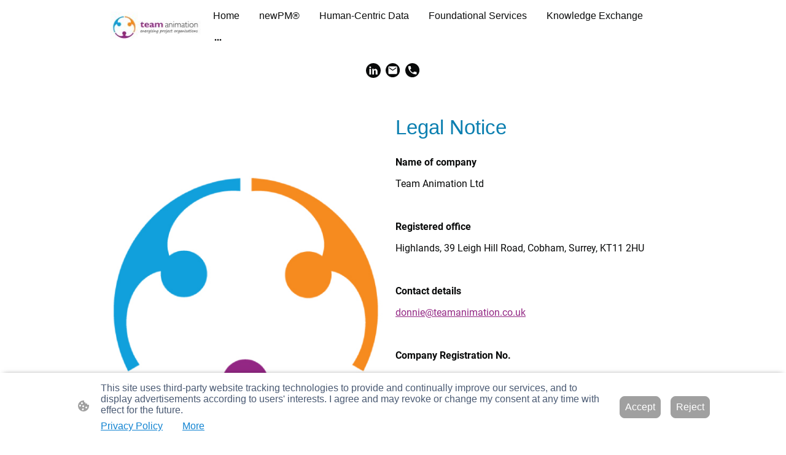

--- FILE ---
content_type: text/html; charset=UTF-8
request_url: https://www.teamanimation.co.uk/privacy-and-legal-policy/
body_size: 32175
content:
<!DOCTYPE html PUBLIC "-//W3C//DTD XHTML 1.1//EN"
   "http://www.w3.org/TR/xhtml11/DTD/xhtml11.dtd">
<html lang="en-GB">
<head>
	<meta charset="UTF-8" />
	<meta name="viewport" content="width=device-width, initial-scale=1" />
	<link rel="profile" href="https://gmpg.org/xfn/11" />
	<title>Privacy and Legal Policy</title>
<meta name='robots' content='max-image-preview:large' />
	<style>img:is([sizes="auto" i], [sizes^="auto," i]) { contain-intrinsic-size: 3000px 1500px }</style>
	<link rel="alternate" type="application/rss+xml" title=" &raquo; Feed" href="https://www.teamanimation.co.uk/feed/" />
<link rel="alternate" type="application/rss+xml" title=" &raquo; Comments Feed" href="https://www.teamanimation.co.uk/comments/feed/" />
<script type="text/javascript">
/* <![CDATA[ */
window._wpemojiSettings = {"baseUrl":"https:\/\/s.w.org\/images\/core\/emoji\/15.0.3\/72x72\/","ext":".png","svgUrl":"https:\/\/s.w.org\/images\/core\/emoji\/15.0.3\/svg\/","svgExt":".svg","source":{"concatemoji":"https:\/\/www.teamanimation.co.uk\/wp-includes\/js\/wp-emoji-release.min.js?ver=6.7.2"}};
/*! This file is auto-generated */
!function(i,n){var o,s,e;function c(e){try{var t={supportTests:e,timestamp:(new Date).valueOf()};sessionStorage.setItem(o,JSON.stringify(t))}catch(e){}}function p(e,t,n){e.clearRect(0,0,e.canvas.width,e.canvas.height),e.fillText(t,0,0);var t=new Uint32Array(e.getImageData(0,0,e.canvas.width,e.canvas.height).data),r=(e.clearRect(0,0,e.canvas.width,e.canvas.height),e.fillText(n,0,0),new Uint32Array(e.getImageData(0,0,e.canvas.width,e.canvas.height).data));return t.every(function(e,t){return e===r[t]})}function u(e,t,n){switch(t){case"flag":return n(e,"\ud83c\udff3\ufe0f\u200d\u26a7\ufe0f","\ud83c\udff3\ufe0f\u200b\u26a7\ufe0f")?!1:!n(e,"\ud83c\uddfa\ud83c\uddf3","\ud83c\uddfa\u200b\ud83c\uddf3")&&!n(e,"\ud83c\udff4\udb40\udc67\udb40\udc62\udb40\udc65\udb40\udc6e\udb40\udc67\udb40\udc7f","\ud83c\udff4\u200b\udb40\udc67\u200b\udb40\udc62\u200b\udb40\udc65\u200b\udb40\udc6e\u200b\udb40\udc67\u200b\udb40\udc7f");case"emoji":return!n(e,"\ud83d\udc26\u200d\u2b1b","\ud83d\udc26\u200b\u2b1b")}return!1}function f(e,t,n){var r="undefined"!=typeof WorkerGlobalScope&&self instanceof WorkerGlobalScope?new OffscreenCanvas(300,150):i.createElement("canvas"),a=r.getContext("2d",{willReadFrequently:!0}),o=(a.textBaseline="top",a.font="600 32px Arial",{});return e.forEach(function(e){o[e]=t(a,e,n)}),o}function t(e){var t=i.createElement("script");t.src=e,t.defer=!0,i.head.appendChild(t)}"undefined"!=typeof Promise&&(o="wpEmojiSettingsSupports",s=["flag","emoji"],n.supports={everything:!0,everythingExceptFlag:!0},e=new Promise(function(e){i.addEventListener("DOMContentLoaded",e,{once:!0})}),new Promise(function(t){var n=function(){try{var e=JSON.parse(sessionStorage.getItem(o));if("object"==typeof e&&"number"==typeof e.timestamp&&(new Date).valueOf()<e.timestamp+604800&&"object"==typeof e.supportTests)return e.supportTests}catch(e){}return null}();if(!n){if("undefined"!=typeof Worker&&"undefined"!=typeof OffscreenCanvas&&"undefined"!=typeof URL&&URL.createObjectURL&&"undefined"!=typeof Blob)try{var e="postMessage("+f.toString()+"("+[JSON.stringify(s),u.toString(),p.toString()].join(",")+"));",r=new Blob([e],{type:"text/javascript"}),a=new Worker(URL.createObjectURL(r),{name:"wpTestEmojiSupports"});return void(a.onmessage=function(e){c(n=e.data),a.terminate(),t(n)})}catch(e){}c(n=f(s,u,p))}t(n)}).then(function(e){for(var t in e)n.supports[t]=e[t],n.supports.everything=n.supports.everything&&n.supports[t],"flag"!==t&&(n.supports.everythingExceptFlag=n.supports.everythingExceptFlag&&n.supports[t]);n.supports.everythingExceptFlag=n.supports.everythingExceptFlag&&!n.supports.flag,n.DOMReady=!1,n.readyCallback=function(){n.DOMReady=!0}}).then(function(){return e}).then(function(){var e;n.supports.everything||(n.readyCallback(),(e=n.source||{}).concatemoji?t(e.concatemoji):e.wpemoji&&e.twemoji&&(t(e.twemoji),t(e.wpemoji)))}))}((window,document),window._wpemojiSettings);
/* ]]> */
</script>
<style id='wp-emoji-styles-inline-css' type='text/css'>

	img.wp-smiley, img.emoji {
		display: inline !important;
		border: none !important;
		box-shadow: none !important;
		height: 1em !important;
		width: 1em !important;
		margin: 0 0.07em !important;
		vertical-align: -0.1em !important;
		background: none !important;
		padding: 0 !important;
	}
</style>
<link rel='stylesheet' id='wp-block-library-css' href='https://www.teamanimation.co.uk/wp-content/plugins/gutenberg/build/block-library/style.css?ver=20.7.0' type='text/css' media='all' />
<style id='classic-theme-styles-inline-css' type='text/css'>
/*! This file is auto-generated */
.wp-block-button__link{color:#fff;background-color:#32373c;border-radius:9999px;box-shadow:none;text-decoration:none;padding:calc(.667em + 2px) calc(1.333em + 2px);font-size:1.125em}.wp-block-file__button{background:#32373c;color:#fff;text-decoration:none}
</style>
<link rel='stylesheet' id='go-x-post-editor-css' href='https://www.teamanimation.co.uk/wp-content/plugins/go-x-post-editor/src/index-fe.css?ver=1768989564' type='text/css' media='all' />
<link rel='stylesheet' id='gox-style-0-css' href='https://www.teamanimation.co.uk/wp-content/uploads/go-x/style.css?ver=1.0.6+9e413da99b' type='text/css' media='all' />
<style id='global-styles-inline-css' type='text/css'>
:root{--wp--preset--aspect-ratio--square: 1;--wp--preset--aspect-ratio--4-3: 4/3;--wp--preset--aspect-ratio--3-4: 3/4;--wp--preset--aspect-ratio--3-2: 3/2;--wp--preset--aspect-ratio--2-3: 2/3;--wp--preset--aspect-ratio--16-9: 16/9;--wp--preset--aspect-ratio--9-16: 9/16;--wp--preset--color--black: #000000;--wp--preset--color--cyan-bluish-gray: #abb8c3;--wp--preset--color--white: #ffffff;--wp--preset--color--pale-pink: #f78da7;--wp--preset--color--vivid-red: #cf2e2e;--wp--preset--color--luminous-vivid-orange: #ff6900;--wp--preset--color--luminous-vivid-amber: #fcb900;--wp--preset--color--light-green-cyan: #7bdcb5;--wp--preset--color--vivid-green-cyan: #00d084;--wp--preset--color--pale-cyan-blue: #8ed1fc;--wp--preset--color--vivid-cyan-blue: #0693e3;--wp--preset--color--vivid-purple: #9b51e0;--wp--preset--gradient--vivid-cyan-blue-to-vivid-purple: linear-gradient(135deg,rgba(6,147,227,1) 0%,rgb(155,81,224) 100%);--wp--preset--gradient--light-green-cyan-to-vivid-green-cyan: linear-gradient(135deg,rgb(122,220,180) 0%,rgb(0,208,130) 100%);--wp--preset--gradient--luminous-vivid-amber-to-luminous-vivid-orange: linear-gradient(135deg,rgba(252,185,0,1) 0%,rgba(255,105,0,1) 100%);--wp--preset--gradient--luminous-vivid-orange-to-vivid-red: linear-gradient(135deg,rgba(255,105,0,1) 0%,rgb(207,46,46) 100%);--wp--preset--gradient--very-light-gray-to-cyan-bluish-gray: linear-gradient(135deg,rgb(238,238,238) 0%,rgb(169,184,195) 100%);--wp--preset--gradient--cool-to-warm-spectrum: linear-gradient(135deg,rgb(74,234,220) 0%,rgb(151,120,209) 20%,rgb(207,42,186) 40%,rgb(238,44,130) 60%,rgb(251,105,98) 80%,rgb(254,248,76) 100%);--wp--preset--gradient--blush-light-purple: linear-gradient(135deg,rgb(255,206,236) 0%,rgb(152,150,240) 100%);--wp--preset--gradient--blush-bordeaux: linear-gradient(135deg,rgb(254,205,165) 0%,rgb(254,45,45) 50%,rgb(107,0,62) 100%);--wp--preset--gradient--luminous-dusk: linear-gradient(135deg,rgb(255,203,112) 0%,rgb(199,81,192) 50%,rgb(65,88,208) 100%);--wp--preset--gradient--pale-ocean: linear-gradient(135deg,rgb(255,245,203) 0%,rgb(182,227,212) 50%,rgb(51,167,181) 100%);--wp--preset--gradient--electric-grass: linear-gradient(135deg,rgb(202,248,128) 0%,rgb(113,206,126) 100%);--wp--preset--gradient--midnight: linear-gradient(135deg,rgb(2,3,129) 0%,rgb(40,116,252) 100%);--wp--preset--font-size--small: 13px;--wp--preset--font-size--medium: 20px;--wp--preset--font-size--large: 36px;--wp--preset--font-size--x-large: 42px;--wp--preset--spacing--20: 0.44rem;--wp--preset--spacing--30: 0.67rem;--wp--preset--spacing--40: 1rem;--wp--preset--spacing--50: 1.5rem;--wp--preset--spacing--60: 2.25rem;--wp--preset--spacing--70: 3.38rem;--wp--preset--spacing--80: 5.06rem;--wp--preset--shadow--natural: 6px 6px 9px rgba(0, 0, 0, 0.2);--wp--preset--shadow--deep: 12px 12px 50px rgba(0, 0, 0, 0.4);--wp--preset--shadow--sharp: 6px 6px 0px rgba(0, 0, 0, 0.2);--wp--preset--shadow--outlined: 6px 6px 0px -3px rgba(255, 255, 255, 1), 6px 6px rgba(0, 0, 0, 1);--wp--preset--shadow--crisp: 6px 6px 0px rgba(0, 0, 0, 1);}:where(.is-layout-flex){gap: 0.5em;}:where(.is-layout-grid){gap: 0.5em;}body .is-layout-flex{display: flex;}.is-layout-flex{flex-wrap: wrap;align-items: center;}.is-layout-flex > :is(*, div){margin: 0;}body .is-layout-grid{display: grid;}.is-layout-grid > :is(*, div){margin: 0;}:where(.wp-block-columns.is-layout-flex){gap: 2em;}:where(.wp-block-columns.is-layout-grid){gap: 2em;}:where(.wp-block-post-template.is-layout-flex){gap: 1.25em;}:where(.wp-block-post-template.is-layout-grid){gap: 1.25em;}.has-black-color{color: var(--wp--preset--color--black) !important;}.has-cyan-bluish-gray-color{color: var(--wp--preset--color--cyan-bluish-gray) !important;}.has-white-color{color: var(--wp--preset--color--white) !important;}.has-pale-pink-color{color: var(--wp--preset--color--pale-pink) !important;}.has-vivid-red-color{color: var(--wp--preset--color--vivid-red) !important;}.has-luminous-vivid-orange-color{color: var(--wp--preset--color--luminous-vivid-orange) !important;}.has-luminous-vivid-amber-color{color: var(--wp--preset--color--luminous-vivid-amber) !important;}.has-light-green-cyan-color{color: var(--wp--preset--color--light-green-cyan) !important;}.has-vivid-green-cyan-color{color: var(--wp--preset--color--vivid-green-cyan) !important;}.has-pale-cyan-blue-color{color: var(--wp--preset--color--pale-cyan-blue) !important;}.has-vivid-cyan-blue-color{color: var(--wp--preset--color--vivid-cyan-blue) !important;}.has-vivid-purple-color{color: var(--wp--preset--color--vivid-purple) !important;}.has-black-background-color{background-color: var(--wp--preset--color--black) !important;}.has-cyan-bluish-gray-background-color{background-color: var(--wp--preset--color--cyan-bluish-gray) !important;}.has-white-background-color{background-color: var(--wp--preset--color--white) !important;}.has-pale-pink-background-color{background-color: var(--wp--preset--color--pale-pink) !important;}.has-vivid-red-background-color{background-color: var(--wp--preset--color--vivid-red) !important;}.has-luminous-vivid-orange-background-color{background-color: var(--wp--preset--color--luminous-vivid-orange) !important;}.has-luminous-vivid-amber-background-color{background-color: var(--wp--preset--color--luminous-vivid-amber) !important;}.has-light-green-cyan-background-color{background-color: var(--wp--preset--color--light-green-cyan) !important;}.has-vivid-green-cyan-background-color{background-color: var(--wp--preset--color--vivid-green-cyan) !important;}.has-pale-cyan-blue-background-color{background-color: var(--wp--preset--color--pale-cyan-blue) !important;}.has-vivid-cyan-blue-background-color{background-color: var(--wp--preset--color--vivid-cyan-blue) !important;}.has-vivid-purple-background-color{background-color: var(--wp--preset--color--vivid-purple) !important;}.has-black-border-color{border-color: var(--wp--preset--color--black) !important;}.has-cyan-bluish-gray-border-color{border-color: var(--wp--preset--color--cyan-bluish-gray) !important;}.has-white-border-color{border-color: var(--wp--preset--color--white) !important;}.has-pale-pink-border-color{border-color: var(--wp--preset--color--pale-pink) !important;}.has-vivid-red-border-color{border-color: var(--wp--preset--color--vivid-red) !important;}.has-luminous-vivid-orange-border-color{border-color: var(--wp--preset--color--luminous-vivid-orange) !important;}.has-luminous-vivid-amber-border-color{border-color: var(--wp--preset--color--luminous-vivid-amber) !important;}.has-light-green-cyan-border-color{border-color: var(--wp--preset--color--light-green-cyan) !important;}.has-vivid-green-cyan-border-color{border-color: var(--wp--preset--color--vivid-green-cyan) !important;}.has-pale-cyan-blue-border-color{border-color: var(--wp--preset--color--pale-cyan-blue) !important;}.has-vivid-cyan-blue-border-color{border-color: var(--wp--preset--color--vivid-cyan-blue) !important;}.has-vivid-purple-border-color{border-color: var(--wp--preset--color--vivid-purple) !important;}.has-vivid-cyan-blue-to-vivid-purple-gradient-background{background: var(--wp--preset--gradient--vivid-cyan-blue-to-vivid-purple) !important;}.has-light-green-cyan-to-vivid-green-cyan-gradient-background{background: var(--wp--preset--gradient--light-green-cyan-to-vivid-green-cyan) !important;}.has-luminous-vivid-amber-to-luminous-vivid-orange-gradient-background{background: var(--wp--preset--gradient--luminous-vivid-amber-to-luminous-vivid-orange) !important;}.has-luminous-vivid-orange-to-vivid-red-gradient-background{background: var(--wp--preset--gradient--luminous-vivid-orange-to-vivid-red) !important;}.has-very-light-gray-to-cyan-bluish-gray-gradient-background{background: var(--wp--preset--gradient--very-light-gray-to-cyan-bluish-gray) !important;}.has-cool-to-warm-spectrum-gradient-background{background: var(--wp--preset--gradient--cool-to-warm-spectrum) !important;}.has-blush-light-purple-gradient-background{background: var(--wp--preset--gradient--blush-light-purple) !important;}.has-blush-bordeaux-gradient-background{background: var(--wp--preset--gradient--blush-bordeaux) !important;}.has-luminous-dusk-gradient-background{background: var(--wp--preset--gradient--luminous-dusk) !important;}.has-pale-ocean-gradient-background{background: var(--wp--preset--gradient--pale-ocean) !important;}.has-electric-grass-gradient-background{background: var(--wp--preset--gradient--electric-grass) !important;}.has-midnight-gradient-background{background: var(--wp--preset--gradient--midnight) !important;}.has-small-font-size{font-size: var(--wp--preset--font-size--small) !important;}.has-medium-font-size{font-size: var(--wp--preset--font-size--medium) !important;}.has-large-font-size{font-size: var(--wp--preset--font-size--large) !important;}.has-x-large-font-size{font-size: var(--wp--preset--font-size--x-large) !important;}
:where(.wp-block-columns.is-layout-flex){gap: 2em;}:where(.wp-block-columns.is-layout-grid){gap: 2em;}
:root :where(.wp-block-pullquote){font-size: 1.5em;line-height: 1.6;}
:where(.wp-block-post-template.is-layout-flex){gap: 1.25em;}:where(.wp-block-post-template.is-layout-grid){gap: 1.25em;}
</style>
<script type="text/javascript" src="https://www.teamanimation.co.uk/wp-content/plugins/gutenberg/build/hooks/index.min.js?ver=84e753e2b66eb7028d38" id="wp-hooks-js"></script>
<script type="text/javascript" src="https://www.teamanimation.co.uk/wp-content/plugins/gutenberg/build/i18n/index.min.js?ver=bd5a2533e717a1043151" id="wp-i18n-js"></script>
<script type="text/javascript" id="wp-i18n-js-after">
/* <![CDATA[ */
wp.i18n.setLocaleData( { 'text direction\u0004ltr': [ 'ltr' ] } );
/* ]]> */
</script>
<link rel="https://api.w.org/" href="https://www.teamanimation.co.uk/wp-json/" /><link rel="alternate" title="JSON" type="application/json" href="https://www.teamanimation.co.uk/wp-json/wp/v2/pages/1616" /><link rel="EditURI" type="application/rsd+xml" title="RSD" href="https://www.teamanimation.co.uk/xmlrpc.php?rsd" />
<meta name="generator" content="MyWebsite NOW" />
<link rel="canonical" href="https://www.teamanimation.co.uk/privacy-and-legal-policy/" />
<link rel='shortlink' href='https://www.teamanimation.co.uk/?p=1616' />
<link rel="alternate" title="oEmbed (JSON)" type="application/json+oembed" href="https://www.teamanimation.co.uk/wp-json/oembed/1.0/embed?url=https%3A%2F%2Fwww.teamanimation.co.uk%2Fprivacy-and-legal-policy%2F" />
<link rel="alternate" title="oEmbed (XML)" type="text/xml+oembed" href="https://www.teamanimation.co.uk/wp-json/oembed/1.0/embed?url=https%3A%2F%2Fwww.teamanimation.co.uk%2Fprivacy-and-legal-policy%2F&#038;format=xml" />
				<script>
					window.goxwpDeployment=true;
				</script>
	<script type="application/ld+json">
                    {"@context":"https://schema.org","@type":"LocalBusiness","address":{"@type":"PostalAddress","addressLocality":"Cobham","streetAddress":"39 Leigh Hill Road"},"telephone":"44 7799766238","logo":"/-_-/resources/images/files/a71d30bf-ecc0-4552-bd38-91427c4f0706/e759a437-1d84-46a1-9ee4-13726dc32a76?o=rs:fill:512:512:1:1/g:sm/","url":"https://teamanimation.co.uk","longitude":-0.4009687,"latitude":51.3317394,"name":"Team Animation Ltd","sameAs":["","https://twitter.com/donniemacnicol?lang=en-GB","https://www.youtube.com/@donniemacnicol258","https://www.facebook.com/donniemacnicol/","https://www.linkedin.com/in/donniemacnicol/?originalSubdomain=uk",""],"openingHours":["Mo 07:00-18:00","Tu 07:00-18:00","We 07:00-18:00","Th 07:00-18:00","Fr 07:00-18:00","Sa ","Su "],"email":"donnie@teamanimation.co.uk","founder":"Donnie MacNicol"}
                </script><meta  name="description" content="Our privacy and legal policy"/><meta  property="og:image" content="https://teamanimation.co.uk/wp-content/uploads/go-x/u/e759a437-1d84-46a1-9ee4-13726dc32a76/image.png"/><link rel="shortcut icon" href="/wp-content/uploads/go-x/u/bd006f94-5c37-413c-81ab-7fcb3ca31cd4/w16,h16,rtfit,bg,el1,ex1,fico/image.ico?v=1766510587901" type="image/x-icon" /><link rel="icon" href="/wp-content/uploads/go-x/u/bd006f94-5c37-413c-81ab-7fcb3ca31cd4/w16,h16,rtfit,bg,el1,ex1,fico/image.ico?v=1766510587901" type="image/x-icon" /><link rel="apple-touch-icon" sizes="180x180" href="/wp-content/uploads/go-x/u/bd006f94-5c37-413c-81ab-7fcb3ca31cd4/w180,h180,rtfit,bgdde1e5,el1,ex1,fpng/image.png?v=1766510587901" type="image/png" /><link rel="icon" type="image/png" sizes="32x32" href="/wp-content/uploads/go-x/u/bd006f94-5c37-413c-81ab-7fcb3ca31cd4/w32,h32,rtfit,bg,el1,ex1,fpng/image.png?v=1766510587901" type="image/png" /><link rel="icon" type="image/png" sizes="192x192" href="/wp-content/uploads/go-x/u/bd006f94-5c37-413c-81ab-7fcb3ca31cd4/w192,h192,rtfit,bg,el1,ex1,fpng/image.png?v=1766510587901" type="image/png" /><link rel="icon" type="image/png" sizes="16x16" href="/wp-content/uploads/go-x/u/bd006f94-5c37-413c-81ab-7fcb3ca31cd4/w16,h16,rtfit,bg,el1,ex1,fpng/image.png?v=1766510587901" type="image/png" />		<style type="text/css" id="wp-custom-css">
			@font-face{src:url(/wp-content/themes/gox/public/fonts/Roboto-latin_latin-ext-100.eot);src:local("Roboto Thin"),local("Roboto-Thin");src:url(/wp-content/themes/gox/public/fonts/Roboto-latin_latin-ext-100.eot?#iefix) format("embedded-opentype");src:url(/wp-content/themes/gox/public/fonts/Roboto-latin_latin-ext-100.woff2) format("woff2");src:url(/wp-content/themes/gox/public/fonts/Roboto-latin_latin-ext-100.woff) format("woff");src:url(/wp-content/themes/gox/public/fonts/Roboto-latin_latin-ext-100.ttf) format("truetype");src:url(/wp-content/themes/gox/public/fonts/Roboto-latin_latin-ext-100.svg#Roboto) format("svg");font-family:Roboto;font-style:normal;font-weight:100;src:url(/wp-content/themes/gox/public/fonts/Roboto-latin_latin-ext-100.woff) format("woff")}@font-face{src:url(/wp-content/themes/gox/public/fonts/Roboto-latin_latin-ext-100italic.eot);src:local("Roboto ThinItalic"),local("Roboto-ThinItalic");src:url(/wp-content/themes/gox/public/fonts/Roboto-latin_latin-ext-100italic.eot?#iefix) format("embedded-opentype");src:url(/wp-content/themes/gox/public/fonts/Roboto-latin_latin-ext-100italic.woff2) format("woff2");src:url(/wp-content/themes/gox/public/fonts/Roboto-latin_latin-ext-100italic.woff) format("woff");src:url(/wp-content/themes/gox/public/fonts/Roboto-latin_latin-ext-100italic.ttf) format("truetype");src:url(/wp-content/themes/gox/public/fonts/Roboto-latin_latin-ext-100italic.svg#Roboto) format("svg");font-family:Roboto;font-style:italic;font-weight:100;src:url(/wp-content/themes/gox/public/fonts/Roboto-latin_latin-ext-100italic.woff) format("woff")}@font-face{src:url(/wp-content/themes/gox/public/fonts/Roboto-latin_latin-ext-200.eot);src:local("Roboto ExtraLight"),local("Roboto-ExtraLight");src:url(/wp-content/themes/gox/public/fonts/Roboto-latin_latin-ext-200.eot?#iefix) format("embedded-opentype");src:url(/wp-content/themes/gox/public/fonts/Roboto-latin_latin-ext-200.woff2) format("woff2");src:url(/wp-content/themes/gox/public/fonts/Roboto-latin_latin-ext-200.woff) format("woff");src:url(/wp-content/themes/gox/public/fonts/Roboto-latin_latin-ext-200.ttf) format("truetype");src:url(/wp-content/themes/gox/public/fonts/Roboto-latin_latin-ext-200.svg#Roboto) format("svg");font-family:Roboto;font-style:normal;font-weight:200;src:url(/wp-content/themes/gox/public/fonts/Roboto-latin_latin-ext-200.woff) format("woff")}@font-face{src:url(/wp-content/themes/gox/public/fonts/Roboto-latin_latin-ext-200italic.eot);src:local("Roboto ExtraLightItalic"),local("Roboto-ExtraLightItalic");src:url(/wp-content/themes/gox/public/fonts/Roboto-latin_latin-ext-200italic.eot?#iefix) format("embedded-opentype");src:url(/wp-content/themes/gox/public/fonts/Roboto-latin_latin-ext-200italic.woff2) format("woff2");src:url(/wp-content/themes/gox/public/fonts/Roboto-latin_latin-ext-200italic.woff) format("woff");src:url(/wp-content/themes/gox/public/fonts/Roboto-latin_latin-ext-200italic.ttf) format("truetype");src:url(/wp-content/themes/gox/public/fonts/Roboto-latin_latin-ext-200italic.svg#Roboto) format("svg");font-family:Roboto;font-style:italic;font-weight:200;src:url(/wp-content/themes/gox/public/fonts/Roboto-latin_latin-ext-200italic.woff) format("woff")}@font-face{src:url(/wp-content/themes/gox/public/fonts/Roboto-latin_latin-ext-300.eot);src:local("Roboto Light"),local("Roboto-Light");src:url(/wp-content/themes/gox/public/fonts/Roboto-latin_latin-ext-300.eot?#iefix) format("embedded-opentype");src:url(/wp-content/themes/gox/public/fonts/Roboto-latin_latin-ext-300.woff2) format("woff2");src:url(/wp-content/themes/gox/public/fonts/Roboto-latin_latin-ext-300.woff) format("woff");src:url(/wp-content/themes/gox/public/fonts/Roboto-latin_latin-ext-300.ttf) format("truetype");src:url(/wp-content/themes/gox/public/fonts/Roboto-latin_latin-ext-300.svg#Roboto) format("svg");font-family:Roboto;font-style:normal;font-weight:300;src:url(/wp-content/themes/gox/public/fonts/Roboto-latin_latin-ext-300.woff) format("woff")}@font-face{src:url(/wp-content/themes/gox/public/fonts/Roboto-latin_latin-ext-300italic.eot);src:local("Roboto LightItalic"),local("Roboto-LightItalic");src:url(/wp-content/themes/gox/public/fonts/Roboto-latin_latin-ext-300italic.eot?#iefix) format("embedded-opentype");src:url(/wp-content/themes/gox/public/fonts/Roboto-latin_latin-ext-300italic.woff2) format("woff2");src:url(/wp-content/themes/gox/public/fonts/Roboto-latin_latin-ext-300italic.woff) format("woff");src:url(/wp-content/themes/gox/public/fonts/Roboto-latin_latin-ext-300italic.ttf) format("truetype");src:url(/wp-content/themes/gox/public/fonts/Roboto-latin_latin-ext-300italic.svg#Roboto) format("svg");font-family:Roboto;font-style:italic;font-weight:300;src:url(/wp-content/themes/gox/public/fonts/Roboto-latin_latin-ext-300italic.woff) format("woff")}@font-face{src:url(/wp-content/themes/gox/public/fonts/Roboto-latin_latin-ext-regular.eot);src:local("Roboto Regular"),local("Roboto-Regular");src:url(/wp-content/themes/gox/public/fonts/Roboto-latin_latin-ext-regular.eot?#iefix) format("embedded-opentype");src:url(/wp-content/themes/gox/public/fonts/Roboto-latin_latin-ext-regular.woff2) format("woff2");src:url(/wp-content/themes/gox/public/fonts/Roboto-latin_latin-ext-regular.woff) format("woff");src:url(/wp-content/themes/gox/public/fonts/Roboto-latin_latin-ext-regular.ttf) format("truetype");src:url(/wp-content/themes/gox/public/fonts/Roboto-latin_latin-ext-regular.svg#Roboto) format("svg");font-family:Roboto;font-style:normal;font-weight:400;src:url(/wp-content/themes/gox/public/fonts/Roboto-latin_latin-ext-regular.woff) format("woff")}@font-face{src:url(/wp-content/themes/gox/public/fonts/Roboto-latin_latin-ext-italic.eot);src:local("Roboto Italic"),local("Roboto-Italic");src:url(/wp-content/themes/gox/public/fonts/Roboto-latin_latin-ext-italic.eot?#iefix) format("embedded-opentype");src:url(/wp-content/themes/gox/public/fonts/Roboto-latin_latin-ext-italic.woff2) format("woff2");src:url(/wp-content/themes/gox/public/fonts/Roboto-latin_latin-ext-italic.woff) format("woff");src:url(/wp-content/themes/gox/public/fonts/Roboto-latin_latin-ext-italic.ttf) format("truetype");src:url(/wp-content/themes/gox/public/fonts/Roboto-latin_latin-ext-italic.svg#Roboto) format("svg");font-family:Roboto;font-style:italic;font-weight:400;src:url(/wp-content/themes/gox/public/fonts/Roboto-latin_latin-ext-italic.woff) format("woff")}@font-face{src:url(/wp-content/themes/gox/public/fonts/Roboto-latin_latin-ext-500.eot);src:local("Roboto Medium"),local("Roboto-Medium");src:url(/wp-content/themes/gox/public/fonts/Roboto-latin_latin-ext-500.eot?#iefix) format("embedded-opentype");src:url(/wp-content/themes/gox/public/fonts/Roboto-latin_latin-ext-500.woff2) format("woff2");src:url(/wp-content/themes/gox/public/fonts/Roboto-latin_latin-ext-500.woff) format("woff");src:url(/wp-content/themes/gox/public/fonts/Roboto-latin_latin-ext-500.ttf) format("truetype");src:url(/wp-content/themes/gox/public/fonts/Roboto-latin_latin-ext-500.svg#Roboto) format("svg");font-family:Roboto;font-style:normal;font-weight:500;src:url(/wp-content/themes/gox/public/fonts/Roboto-latin_latin-ext-500.woff) format("woff")}@font-face{src:url(/wp-content/themes/gox/public/fonts/Roboto-latin_latin-ext-500italic.eot);src:local("Roboto MediumItalic"),local("Roboto-MediumItalic");src:url(/wp-content/themes/gox/public/fonts/Roboto-latin_latin-ext-500italic.eot?#iefix) format("embedded-opentype");src:url(/wp-content/themes/gox/public/fonts/Roboto-latin_latin-ext-500italic.woff2) format("woff2");src:url(/wp-content/themes/gox/public/fonts/Roboto-latin_latin-ext-500italic.woff) format("woff");src:url(/wp-content/themes/gox/public/fonts/Roboto-latin_latin-ext-500italic.ttf) format("truetype");src:url(/wp-content/themes/gox/public/fonts/Roboto-latin_latin-ext-500italic.svg#Roboto) format("svg");font-family:Roboto;font-style:italic;font-weight:500;src:url(/wp-content/themes/gox/public/fonts/Roboto-latin_latin-ext-500italic.woff) format("woff")}@font-face{src:url(/wp-content/themes/gox/public/fonts/Roboto-latin_latin-ext-600.eot);src:local("Roboto SemiBold"),local("Roboto-SemiBold");src:url(/wp-content/themes/gox/public/fonts/Roboto-latin_latin-ext-600.eot?#iefix) format("embedded-opentype");src:url(/wp-content/themes/gox/public/fonts/Roboto-latin_latin-ext-600.woff2) format("woff2");src:url(/wp-content/themes/gox/public/fonts/Roboto-latin_latin-ext-600.woff) format("woff");src:url(/wp-content/themes/gox/public/fonts/Roboto-latin_latin-ext-600.ttf) format("truetype");src:url(/wp-content/themes/gox/public/fonts/Roboto-latin_latin-ext-600.svg#Roboto) format("svg");font-family:Roboto;font-style:normal;font-weight:600;src:url(/wp-content/themes/gox/public/fonts/Roboto-latin_latin-ext-600.woff) format("woff")}@font-face{src:url(/wp-content/themes/gox/public/fonts/Roboto-latin_latin-ext-600italic.eot);src:local("Roboto SemiBoldItalic"),local("Roboto-SemiBoldItalic");src:url(/wp-content/themes/gox/public/fonts/Roboto-latin_latin-ext-600italic.eot?#iefix) format("embedded-opentype");src:url(/wp-content/themes/gox/public/fonts/Roboto-latin_latin-ext-600italic.woff2) format("woff2");src:url(/wp-content/themes/gox/public/fonts/Roboto-latin_latin-ext-600italic.woff) format("woff");src:url(/wp-content/themes/gox/public/fonts/Roboto-latin_latin-ext-600italic.ttf) format("truetype");src:url(/wp-content/themes/gox/public/fonts/Roboto-latin_latin-ext-600italic.svg#Roboto) format("svg");font-family:Roboto;font-style:italic;font-weight:600;src:url(/wp-content/themes/gox/public/fonts/Roboto-latin_latin-ext-600italic.woff) format("woff")}@font-face{src:url(/wp-content/themes/gox/public/fonts/Roboto-latin_latin-ext-700.eot);src:local("Roboto Bold"),local("Roboto-Bold");src:url(/wp-content/themes/gox/public/fonts/Roboto-latin_latin-ext-700.eot?#iefix) format("embedded-opentype");src:url(/wp-content/themes/gox/public/fonts/Roboto-latin_latin-ext-700.woff2) format("woff2");src:url(/wp-content/themes/gox/public/fonts/Roboto-latin_latin-ext-700.woff) format("woff");src:url(/wp-content/themes/gox/public/fonts/Roboto-latin_latin-ext-700.ttf) format("truetype");src:url(/wp-content/themes/gox/public/fonts/Roboto-latin_latin-ext-700.svg#Roboto) format("svg");font-family:Roboto;font-style:normal;font-weight:700;src:url(/wp-content/themes/gox/public/fonts/Roboto-latin_latin-ext-700.woff) format("woff")}@font-face{src:url(/wp-content/themes/gox/public/fonts/Roboto-latin_latin-ext-700italic.eot);src:local("Roboto BoldItalic"),local("Roboto-BoldItalic");src:url(/wp-content/themes/gox/public/fonts/Roboto-latin_latin-ext-700italic.eot?#iefix) format("embedded-opentype");src:url(/wp-content/themes/gox/public/fonts/Roboto-latin_latin-ext-700italic.woff2) format("woff2");src:url(/wp-content/themes/gox/public/fonts/Roboto-latin_latin-ext-700italic.woff) format("woff");src:url(/wp-content/themes/gox/public/fonts/Roboto-latin_latin-ext-700italic.ttf) format("truetype");src:url(/wp-content/themes/gox/public/fonts/Roboto-latin_latin-ext-700italic.svg#Roboto) format("svg");font-family:Roboto;font-style:italic;font-weight:700;src:url(/wp-content/themes/gox/public/fonts/Roboto-latin_latin-ext-700italic.woff) format("woff")}@font-face{src:url(/wp-content/themes/gox/public/fonts/Roboto-latin_latin-ext-800.eot);src:local("Roboto ExtraBold"),local("Roboto-ExtraBold");src:url(/wp-content/themes/gox/public/fonts/Roboto-latin_latin-ext-800.eot?#iefix) format("embedded-opentype");src:url(/wp-content/themes/gox/public/fonts/Roboto-latin_latin-ext-800.woff2) format("woff2");src:url(/wp-content/themes/gox/public/fonts/Roboto-latin_latin-ext-800.woff) format("woff");src:url(/wp-content/themes/gox/public/fonts/Roboto-latin_latin-ext-800.ttf) format("truetype");src:url(/wp-content/themes/gox/public/fonts/Roboto-latin_latin-ext-800.svg#Roboto) format("svg");font-family:Roboto;font-style:normal;font-weight:800;src:url(/wp-content/themes/gox/public/fonts/Roboto-latin_latin-ext-800.woff) format("woff")}@font-face{src:url(/wp-content/themes/gox/public/fonts/Roboto-latin_latin-ext-800italic.eot);src:local("Roboto ExtraBoldItalic"),local("Roboto-ExtraBoldItalic");src:url(/wp-content/themes/gox/public/fonts/Roboto-latin_latin-ext-800italic.eot?#iefix) format("embedded-opentype");src:url(/wp-content/themes/gox/public/fonts/Roboto-latin_latin-ext-800italic.woff2) format("woff2");src:url(/wp-content/themes/gox/public/fonts/Roboto-latin_latin-ext-800italic.woff) format("woff");src:url(/wp-content/themes/gox/public/fonts/Roboto-latin_latin-ext-800italic.ttf) format("truetype");src:url(/wp-content/themes/gox/public/fonts/Roboto-latin_latin-ext-800italic.svg#Roboto) format("svg");font-family:Roboto;font-style:italic;font-weight:800;src:url(/wp-content/themes/gox/public/fonts/Roboto-latin_latin-ext-800italic.woff) format("woff")}@font-face{src:url(/wp-content/themes/gox/public/fonts/Roboto-latin_latin-ext-900.eot);src:local("Roboto Black"),local("Roboto-Black");src:url(/wp-content/themes/gox/public/fonts/Roboto-latin_latin-ext-900.eot?#iefix) format("embedded-opentype");src:url(/wp-content/themes/gox/public/fonts/Roboto-latin_latin-ext-900.woff2) format("woff2");src:url(/wp-content/themes/gox/public/fonts/Roboto-latin_latin-ext-900.woff) format("woff");src:url(/wp-content/themes/gox/public/fonts/Roboto-latin_latin-ext-900.ttf) format("truetype");src:url(/wp-content/themes/gox/public/fonts/Roboto-latin_latin-ext-900.svg#Roboto) format("svg");font-family:Roboto;font-style:normal;font-weight:900;src:url(/wp-content/themes/gox/public/fonts/Roboto-latin_latin-ext-900.woff) format("woff")}@font-face{src:url(/wp-content/themes/gox/public/fonts/Roboto-latin_latin-ext-900italic.eot);src:local("Roboto BlackItalic"),local("Roboto-BlackItalic");src:url(/wp-content/themes/gox/public/fonts/Roboto-latin_latin-ext-900italic.eot?#iefix) format("embedded-opentype");src:url(/wp-content/themes/gox/public/fonts/Roboto-latin_latin-ext-900italic.woff2) format("woff2");src:url(/wp-content/themes/gox/public/fonts/Roboto-latin_latin-ext-900italic.woff) format("woff");src:url(/wp-content/themes/gox/public/fonts/Roboto-latin_latin-ext-900italic.ttf) format("truetype");src:url(/wp-content/themes/gox/public/fonts/Roboto-latin_latin-ext-900italic.svg#Roboto) format("svg");font-family:Roboto;font-style:italic;font-weight:900;src:url(/wp-content/themes/gox/public/fonts/Roboto-latin_latin-ext-900italic.woff) format("woff")}.accessNavigationLink{font-family:'Open Sans',sans-serif;border-radius:8px;text-align:center;padding:13px 0;color:#00f;font-size:16px;font-weight:700;width:100%;top:-50px;position:absolute;text-decoration:none}.accessNavigationLink:focus-visible{top:5px;outline:2px solid #00f;outline-offset:2px;box-shadow:0 0 0 2px #fff;left:6px;width:calc(100% - 6px);position:static;display:block;margin-top:5px;margin-left:6px;background-color:#fff}.accessNavigationList{margin:0;list-style:none;padding:0;z-index:1;position:relative}.theming-theme-accent1-sticky{color:#0b7fb0!important}.theming-theme-accent2-sticky{color:#b16313!important}.theming-theme-accent3-sticky{color:#932884!important}.theming-theme-light-sticky{color:#777!important}.theming-theme-dark-sticky{color:#090a0a!important}.theming-basic-Grey-sticky{color:#777!important}.theming-basic-Red-sticky{color:#e0110c!important}.theming-basic-Orange-sticky{color:#bf5a03!important}.theming-basic-Yellow-sticky{color:#917300!important}.theming-basic-Green-sticky{color:#248913!important}.theming-basic-Cyan-sticky{color:#00829b!important}.theming-basic-Blue-sticky{color:#1414c9!important}.theming-basic-Purple-sticky{color:#941196!important}@media (min-width:768px) and (max-width:1023.95px){.grid-row-49ff76e4-8f3f-4cbf-8b86-4b3766ba20a4{padding:8px!important;flex-direction:column!important}}@media (min-width:0px) and (max-width:767.95px){.grid-row-6a4da5c2-70fc-4382-b5ae-ffe59eb7f21b{align-items:flex-start!important}}@media (min-width:768px) and (max-width:1023.95px){.grid-row-6a4da5c2-70fc-4382-b5ae-ffe59eb7f21b{align-items:flex-start!important}}.logo-c48b62e2-7e11-45e2-8880-a3d3c50bdf18 .theming-theme-accent1{color:#0b7fb0!important}.logo-c48b62e2-7e11-45e2-8880-a3d3c50bdf18 .theming-theme-accent2{color:#b16313!important}.logo-c48b62e2-7e11-45e2-8880-a3d3c50bdf18 .theming-theme-accent3{color:#932884!important}.logo-c48b62e2-7e11-45e2-8880-a3d3c50bdf18 .theming-theme-light{color:#777!important}.logo-c48b62e2-7e11-45e2-8880-a3d3c50bdf18 .theming-theme-dark{color:#090a0a!important}.logo-c48b62e2-7e11-45e2-8880-a3d3c50bdf18 .theming-basic-Grey{color:#777!important}.logo-c48b62e2-7e11-45e2-8880-a3d3c50bdf18 .theming-basic-Red{color:#e0110c!important}.logo-c48b62e2-7e11-45e2-8880-a3d3c50bdf18 .theming-basic-Orange{color:#bf5a03!important}.logo-c48b62e2-7e11-45e2-8880-a3d3c50bdf18 .theming-basic-Yellow{color:#917300!important}.logo-c48b62e2-7e11-45e2-8880-a3d3c50bdf18 .theming-basic-Green{color:#248913!important}.logo-c48b62e2-7e11-45e2-8880-a3d3c50bdf18 .theming-basic-Cyan{color:#00829b!important}.logo-c48b62e2-7e11-45e2-8880-a3d3c50bdf18 .theming-basic-Blue{color:#1414c9!important}.logo-c48b62e2-7e11-45e2-8880-a3d3c50bdf18 .theming-basic-Purple{color:#941196!important}@media (min-width:0px) and (max-width:767.95px){.module-container-3fea3ad0-3498-41af-abc3-82ac0436daf3{display:none!important}}@media (min-width:768px) and (max-width:1023.95px){.module-container-3fea3ad0-3498-41af-abc3-82ac0436daf3{display:none!important}}@media (min-width:0px) and (max-width:767.95px){.module-container-af875440-1008-4e49-b922-b92a6f32ee20{min-height:16px!important}}@media (min-width:768px) and (max-width:1023.95px){.module-container-af875440-1008-4e49-b922-b92a6f32ee20{min-height:16px!important}}.downloadWarningOverlay{position:fixed;z-index:1000;left:0;top:0;width:100%;height:100%;background-color:rgba(0,0,0,.65);display:none}.showElement{display:block}.downloadWarningModal{background-color:#fff;position:fixed;left:50%;top:50%;transform:translate(-50%,-50%);max-width:480px;width:calc(100% - 10px);padding:24px 36px;pointer-events:none;opacity:0;transition:all .3s ease-in-out;z-index:1001;border-radius:8px}.showModal{opacity:1;pointer-events:auto}.downladWarningBtnContainer{margin-top:24px;display:flex;justify-content:center}.downladWarningBtnContainer a:focus,.downladWarningBtnContainer button:focus{outline:2px solid #00f;outline-offset:2px;box-shadow:0 0 0 2px #fff}.downladWarningBtn{min-width:60px;cursor:pointer;display:inline-block;padding:9px 18px;font-size:14px;margin-top:8px;word-break:break-word;font-weight:400;border-radius:5px;margin:0 8px;overflow-wrap:break-word;border:none;display:flex;align-items:center;position:relative}.downladWarningBtn a[data-link-type=document]{position:absolute;display:block;left:0;top:0;width:100%;height:100%}@media screen and (max-width:450px){.downladWarningBtnContainer{align-items:center;flex-direction:column-reverse}.downladWarningBtn{margin:10px;justify-content:center}}@media (min-width:768px) and (max-width:1023.95px){.grid-row-0e45d302-a64e-460c-9454-52977f7515a5{order:-1!important}}@media (min-width:1024px){.grid-row-0e45d302-a64e-460c-9454-52977f7515a5{order:-1!important}}@media (min-width:0px) and (max-width:767.95px){.grid-row-b74b1485-992c-4bbc-bbc1-8a970c415dec{display:flex!important;flex-flow:column!important;align-items:center!important}}.heading-module-d5837581-042a-4682-a51e-64b073abd9b0 .theming-theme-accent1{color:#0b7fb0!important}.heading-module-d5837581-042a-4682-a51e-64b073abd9b0 .theming-theme-accent2{color:#b16313!important}.heading-module-d5837581-042a-4682-a51e-64b073abd9b0 .theming-theme-accent3{color:#932884!important}.heading-module-d5837581-042a-4682-a51e-64b073abd9b0 .theming-theme-light{color:#777!important}.heading-module-d5837581-042a-4682-a51e-64b073abd9b0 .theming-theme-dark{color:#090a0a!important}.heading-module-d5837581-042a-4682-a51e-64b073abd9b0 .theming-basic-Grey{color:#777!important}.heading-module-d5837581-042a-4682-a51e-64b073abd9b0 .theming-basic-Red{color:#e0110c!important}.heading-module-d5837581-042a-4682-a51e-64b073abd9b0 .theming-basic-Orange{color:#bf5a03!important}.heading-module-d5837581-042a-4682-a51e-64b073abd9b0 .theming-basic-Yellow{color:#917300!important}.heading-module-d5837581-042a-4682-a51e-64b073abd9b0 .theming-basic-Green{color:#248913!important}.heading-module-d5837581-042a-4682-a51e-64b073abd9b0 .theming-basic-Cyan{color:#00829b!important}.heading-module-d5837581-042a-4682-a51e-64b073abd9b0 .theming-basic-Blue{color:#1414c9!important}.heading-module-d5837581-042a-4682-a51e-64b073abd9b0 .theming-basic-Purple{color:#941196!important}.text-772d9156-10c3-4fef-bb86-a91c421c16d8 .theming-theme-accent1{color:#0b7fb0!important}.text-772d9156-10c3-4fef-bb86-a91c421c16d8 .theming-theme-accent2{color:#b16313!important}.text-772d9156-10c3-4fef-bb86-a91c421c16d8 .theming-theme-accent3{color:#932884!important}.text-772d9156-10c3-4fef-bb86-a91c421c16d8 .theming-theme-light{color:#777!important}.text-772d9156-10c3-4fef-bb86-a91c421c16d8 .theming-theme-dark{color:#090a0a!important}.text-772d9156-10c3-4fef-bb86-a91c421c16d8 .theming-basic-Grey{color:#777!important}.text-772d9156-10c3-4fef-bb86-a91c421c16d8 .theming-basic-Red{color:#e0110c!important}.text-772d9156-10c3-4fef-bb86-a91c421c16d8 .theming-basic-Orange{color:#bf5a03!important}.text-772d9156-10c3-4fef-bb86-a91c421c16d8 .theming-basic-Yellow{color:#917300!important}.text-772d9156-10c3-4fef-bb86-a91c421c16d8 .theming-basic-Green{color:#248913!important}.text-772d9156-10c3-4fef-bb86-a91c421c16d8 .theming-basic-Cyan{color:#00829b!important}.text-772d9156-10c3-4fef-bb86-a91c421c16d8 .theming-basic-Blue{color:#1414c9!important}.text-772d9156-10c3-4fef-bb86-a91c421c16d8 .theming-basic-Purple{color:#941196!important}.heading-module-e75ec9d1-4951-4a2c-8cf1-2d481c1bf342 .theming-theme-accent1{color:#0b7fb0!important}.heading-module-e75ec9d1-4951-4a2c-8cf1-2d481c1bf342 .theming-theme-accent2{color:#b16313!important}.heading-module-e75ec9d1-4951-4a2c-8cf1-2d481c1bf342 .theming-theme-accent3{color:#932884!important}.heading-module-e75ec9d1-4951-4a2c-8cf1-2d481c1bf342 .theming-theme-light{color:#777!important}.heading-module-e75ec9d1-4951-4a2c-8cf1-2d481c1bf342 .theming-theme-dark{color:#090a0a!important}.heading-module-e75ec9d1-4951-4a2c-8cf1-2d481c1bf342 .theming-basic-Grey{color:#777!important}.heading-module-e75ec9d1-4951-4a2c-8cf1-2d481c1bf342 .theming-basic-Red{color:#e0110c!important}.heading-module-e75ec9d1-4951-4a2c-8cf1-2d481c1bf342 .theming-basic-Orange{color:#bf5a03!important}.heading-module-e75ec9d1-4951-4a2c-8cf1-2d481c1bf342 .theming-basic-Yellow{color:#917300!important}.heading-module-e75ec9d1-4951-4a2c-8cf1-2d481c1bf342 .theming-basic-Green{color:#248913!important}.heading-module-e75ec9d1-4951-4a2c-8cf1-2d481c1bf342 .theming-basic-Cyan{color:#00829b!important}.heading-module-e75ec9d1-4951-4a2c-8cf1-2d481c1bf342 .theming-basic-Blue{color:#1414c9!important}.heading-module-e75ec9d1-4951-4a2c-8cf1-2d481c1bf342 .theming-basic-Purple{color:#941196!important}.text-836f00e1-62ce-4444-9fe1-a74f8c082003 .theming-theme-accent1{color:#0b7fb0!important}.text-836f00e1-62ce-4444-9fe1-a74f8c082003 .theming-theme-accent2{color:#b16313!important}.text-836f00e1-62ce-4444-9fe1-a74f8c082003 .theming-theme-accent3{color:#932884!important}.text-836f00e1-62ce-4444-9fe1-a74f8c082003 .theming-theme-light{color:#777!important}.text-836f00e1-62ce-4444-9fe1-a74f8c082003 .theming-theme-dark{color:#090a0a!important}.text-836f00e1-62ce-4444-9fe1-a74f8c082003 .theming-basic-Grey{color:#777!important}.text-836f00e1-62ce-4444-9fe1-a74f8c082003 .theming-basic-Red{color:#e0110c!important}.text-836f00e1-62ce-4444-9fe1-a74f8c082003 .theming-basic-Orange{color:#bf5a03!important}.text-836f00e1-62ce-4444-9fe1-a74f8c082003 .theming-basic-Yellow{color:#917300!important}.text-836f00e1-62ce-4444-9fe1-a74f8c082003 .theming-basic-Green{color:#248913!important}.text-836f00e1-62ce-4444-9fe1-a74f8c082003 .theming-basic-Cyan{color:#00829b!important}.text-836f00e1-62ce-4444-9fe1-a74f8c082003 .theming-basic-Blue{color:#1414c9!important}.text-836f00e1-62ce-4444-9fe1-a74f8c082003 .theming-basic-Purple{color:#941196!important}@media (min-width:0px) and (max-width:767.95px){.grid-row-849bb37e-5103-4f5f-8d13-c90fc0cd1bd5{padding-bottom:24px!important}}@media (min-width:768px) and (max-width:1023.95px){.grid-row-849bb37e-5103-4f5f-8d13-c90fc0cd1bd5{padding-bottom:24px!important}}.logo-f6f24c9f-ace3-4741-b32f-cfc4e6f3f433 .theming-theme-accent1{color:#0b7fb0!important}.logo-f6f24c9f-ace3-4741-b32f-cfc4e6f3f433 .theming-theme-accent2{color:#b16313!important}.logo-f6f24c9f-ace3-4741-b32f-cfc4e6f3f433 .theming-theme-accent3{color:#932884!important}.logo-f6f24c9f-ace3-4741-b32f-cfc4e6f3f433 .theming-theme-light{color:#777!important}.logo-f6f24c9f-ace3-4741-b32f-cfc4e6f3f433 .theming-theme-dark{color:#090a0a!important}.logo-f6f24c9f-ace3-4741-b32f-cfc4e6f3f433 .theming-basic-Grey{color:#777!important}.logo-f6f24c9f-ace3-4741-b32f-cfc4e6f3f433 .theming-basic-Red{color:#e0110c!important}.logo-f6f24c9f-ace3-4741-b32f-cfc4e6f3f433 .theming-basic-Orange{color:#bf5a03!important}.logo-f6f24c9f-ace3-4741-b32f-cfc4e6f3f433 .theming-basic-Yellow{color:#917300!important}.logo-f6f24c9f-ace3-4741-b32f-cfc4e6f3f433 .theming-basic-Green{color:#248913!important}.logo-f6f24c9f-ace3-4741-b32f-cfc4e6f3f433 .theming-basic-Cyan{color:#00829b!important}.logo-f6f24c9f-ace3-4741-b32f-cfc4e6f3f433 .theming-basic-Blue{color:#1414c9!important}.logo-f6f24c9f-ace3-4741-b32f-cfc4e6f3f433 .theming-basic-Purple{color:#941196!important}.text-7388f207-4add-4597-9a41-a0407bf494ec .theming-theme-accent1{color:#0b7fb0!important}.text-7388f207-4add-4597-9a41-a0407bf494ec .theming-theme-accent2{color:#b16313!important}.text-7388f207-4add-4597-9a41-a0407bf494ec .theming-theme-accent3{color:#932884!important}.text-7388f207-4add-4597-9a41-a0407bf494ec .theming-theme-light{color:#777!important}.text-7388f207-4add-4597-9a41-a0407bf494ec .theming-theme-dark{color:#090a0a!important}.text-7388f207-4add-4597-9a41-a0407bf494ec .theming-basic-Grey{color:#777!important}.text-7388f207-4add-4597-9a41-a0407bf494ec .theming-basic-Red{color:#e0110c!important}.text-7388f207-4add-4597-9a41-a0407bf494ec .theming-basic-Orange{color:#bf5a03!important}.text-7388f207-4add-4597-9a41-a0407bf494ec .theming-basic-Yellow{color:#917300!important}.text-7388f207-4add-4597-9a41-a0407bf494ec .theming-basic-Green{color:#248913!important}.text-7388f207-4add-4597-9a41-a0407bf494ec .theming-basic-Cyan{color:#00829b!important}.text-7388f207-4add-4597-9a41-a0407bf494ec .theming-basic-Blue{color:#1414c9!important}.text-7388f207-4add-4597-9a41-a0407bf494ec .theming-basic-Purple{color:#941196!important}:root{--theme-bodyBackground-color:#ffffff;--theme-bodyText-color:#090a0a;--theme-h1-color:#932884;--theme-h2-color:#932884;--theme-h3-color:#932884;--theme-h4-color:#932884;--theme-h5-color:#090a0a;--theme-h6-color:#090a0a;--theme-link-color:#932884;--theme-button-color:#11a0dc;--theme-navigationActive-color:#f68c1f;--theme-heading-font-sizes-large-h1-size:45px;--theme-heading-font-sizes-large-h2-size:37px;--theme-heading-font-sizes-large-h3-size:31px;--theme-heading-font-sizes-large-h4-size:26px;--theme-heading-font-sizes-large-h5-size:22px;--theme-heading-font-sizes-large-h6-size:18px;--theme-heading-font-sizes-small-h1-size:35px;--theme-heading-font-sizes-small-h2-size:29px;--theme-heading-font-sizes-small-h3-size:24px;--theme-heading-font-sizes-small-h4-size:20px;--theme-heading-font-sizes-small-h5-size:16px;--theme-heading-font-sizes-small-h6-size:14px;--theme-heading-font-sizes-medium-h1-size:40px;--theme-heading-font-sizes-medium-h2-size:33px;--theme-heading-font-sizes-medium-h3-size:28px;--theme-heading-font-sizes-medium-h4-size:23px;--theme-heading-font-sizes-medium-h5-size:19px;--theme-heading-font-sizes-medium-h6-size:16px;--theme-heading-font-family:Arial;--theme-body-font-sizes-large-body-size:18px;--theme-body-font-sizes-large-button-size:18px;--theme-body-font-sizes-small-body-size:14px;--theme-body-font-sizes-small-button-size:14px;--theme-body-font-sizes-medium-body-size:16px;--theme-body-font-sizes-medium-button-size:16px;--theme-body-font-family:Roboto}		</style>
		</head>
<body class="page-template-default page page-id-1616 no-sidebar">
	<!-- #root -->
<div id="root">
<!-- wp:go-x/page {"classes":"page-root","styles":{"u002du002dpage-background-color":"#ffffff","u002du002dpage-color":"#090a0a","u002du002dtheme-fonts-pair-body-sizes-large-body-size":"18px","u002du002dtheme-fonts-pair-body-sizes-large-button-size":"18px","u002du002dtheme-fonts-pair-body-sizes-small-body-size":"14px","u002du002dtheme-fonts-pair-body-sizes-small-button-size":"14px","u002du002dtheme-fonts-pair-body-sizes-medium-body-size":"16px","u002du002dtheme-fonts-pair-body-sizes-medium-button-size":"16px","u002du002dtheme-fonts-pair-body-family":"Roboto","u002du002dtheme-fonts-pair-heading-sizes-large-h1-size":"45px","u002du002dtheme-fonts-pair-heading-sizes-large-h2-size":"37px","u002du002dtheme-fonts-pair-heading-sizes-large-h3-size":"31px","u002du002dtheme-fonts-pair-heading-sizes-large-h4-size":"26px","u002du002dtheme-fonts-pair-heading-sizes-large-h5-size":"22px","u002du002dtheme-fonts-pair-heading-sizes-large-h6-size":"18px","u002du002dtheme-fonts-pair-heading-sizes-small-h1-size":"35px","u002du002dtheme-fonts-pair-heading-sizes-small-h2-size":"29px","u002du002dtheme-fonts-pair-heading-sizes-small-h3-size":"24px","u002du002dtheme-fonts-pair-heading-sizes-small-h4-size":"20px","u002du002dtheme-fonts-pair-heading-sizes-small-h5-size":"16px","u002du002dtheme-fonts-pair-heading-sizes-small-h6-size":"14px","u002du002dtheme-fonts-pair-heading-sizes-medium-h1-size":"40px","u002du002dtheme-fonts-pair-heading-sizes-medium-h2-size":"33px","u002du002dtheme-fonts-pair-heading-sizes-medium-h3-size":"28px","u002du002dtheme-fonts-pair-heading-sizes-medium-h4-size":"23px","u002du002dtheme-fonts-pair-heading-sizes-medium-h5-size":"19px","u002du002dtheme-fonts-pair-heading-sizes-medium-h6-size":"16px","u002du002dtheme-fonts-pair-heading-family":"Arial","u002du002dtheme-fonts-sizeType":"medium","u002du002dtheme-colors-palette-dark":"#090a0a","u002du002dtheme-colors-palette-type":"custom","u002du002dtheme-colors-palette-light":"#ffffff","u002du002dtheme-colors-palette-accent1":"#11a0dc","u002du002dtheme-colors-palette-accent2":"#f68c1f","u002du002dtheme-colors-palette-accent3":"#932884","u002du002dtheme-colors-contrast":"high","u002du002dtheme-colors-variation":"1px","u002du002dtheme-colors-luminosity":"light","u002du002dtheme-colors-availablePalettes-0-dark":"#090a0a","u002du002dtheme-colors-availablePalettes-0-type":"custom","u002du002dtheme-colors-availablePalettes-0-light":"#ffffff","u002du002dtheme-colors-availablePalettes-0-accent1":"#11a0dc","u002du002dtheme-colors-availablePalettes-0-accent2":"#f68c1f","u002du002dtheme-colors-availablePalettes-0-accent3":"#932884","u002du002dtheme-spacing-type":"small","u002du002dtheme-spacing-unit":"4px","u002du002dtheme-spacing-units-large":"16px","u002du002dtheme-spacing-units-small":"4px","u002du002dtheme-spacing-units-medium":"8px","u002du002dtheme-geometry-set-name":"rectangle","u002du002dtheme-geometry-set-homepagePattern-footer-0-image-name":"rectangle","u002du002dtheme-geometry-set-homepagePattern-footer-0-section-name":"rectangle","u002du002dtheme-geometry-set-homepagePattern-header-0-image-name":"rectangle","u002du002dtheme-geometry-set-homepagePattern-header-0-section-name":"rectangle","u002du002dtheme-geometry-set-homepagePattern-content-0-image-name":"rectangle","u002du002dtheme-geometry-set-homepagePattern-content-0-section-name":"rectangle","u002du002dtheme-geometry-set-contentpagePattern-footer-0-image-name":"rectangle","u002du002dtheme-geometry-set-contentpagePattern-footer-0-section-name":"rectangle","u002du002dtheme-geometry-set-contentpagePattern-header-0-image-name":"rectangle","u002du002dtheme-geometry-set-contentpagePattern-header-0-section-name":"rectangle","u002du002dtheme-geometry-set-contentpagePattern-content-0-image-name":"rectangle","u002du002dtheme-geometry-set-contentpagePattern-content-0-section-name":"rectangle","u002du002dtheme-geometry-lastUpdated":"1685703843903px","u002du002dtheme-customColors-0":"#b9bcb9","u002du002dtheme-customColors-1":"#ffffff","u002du002dtheme-customColors-2":"#080f1a","u002du002dtheme-customColors-3":"#f3ff35","u002du002dheading-color-h1":"#932884","u002du002dfont-family-h1":"Arial","u002du002dfont-size-h1":"40px","u002du002dfont-weight-h1":"normal","u002du002dword-wrap-h1":"break-word","u002du002doverflow-wrap-h1":"break-word","u002du002dfont-style-h1":"normal","u002du002dtext-decoration-h1":"none","u002du002dletter-spacing-h1":"normal","u002du002dline-height-h1":"normal","u002du002dtext-transform-h1":"none","u002du002dheading-color-h2":"#932884","u002du002dfont-family-h2":"Arial","u002du002dfont-size-h2":"33px","u002du002dfont-weight-h2":"normal","u002du002dword-wrap-h2":"break-word","u002du002doverflow-wrap-h2":"break-word","u002du002dfont-style-h2":"normal","u002du002dtext-decoration-h2":"none","u002du002dletter-spacing-h2":"normal","u002du002dline-height-h2":"normal","u002du002dtext-transform-h2":"none","u002du002dheading-color-h3":"#932884","u002du002dfont-family-h3":"Arial","u002du002dfont-size-h3":"28px","u002du002dfont-weight-h3":"normal","u002du002dword-wrap-h3":"break-word","u002du002doverflow-wrap-h3":"break-word","u002du002dfont-style-h3":"normal","u002du002dtext-decoration-h3":"none","u002du002dletter-spacing-h3":"normal","u002du002dline-height-h3":"normal","u002du002dtext-transform-h3":"none","u002du002dheading-color-h4":"#932884","u002du002dfont-family-h4":"Arial","u002du002dfont-size-h4":"23px","u002du002dfont-weight-h4":"normal","u002du002dword-wrap-h4":"break-word","u002du002doverflow-wrap-h4":"break-word","u002du002dfont-style-h4":"normal","u002du002dtext-decoration-h4":"none","u002du002dletter-spacing-h4":"normal","u002du002dline-height-h4":"normal","u002du002dtext-transform-h4":"none","u002du002dheading-color-h5":"#090a0a","u002du002dfont-family-h5":"Arial","u002du002dfont-size-h5":"19px","u002du002dfont-weight-h5":"normal","u002du002dword-wrap-h5":"break-word","u002du002doverflow-wrap-h5":"break-word","u002du002dfont-style-h5":"normal","u002du002dtext-decoration-h5":"none","u002du002dletter-spacing-h5":"normal","u002du002dline-height-h5":"normal","u002du002dtext-transform-h5":"none","u002du002dheading-color-h6":"#090a0a","u002du002dfont-family-h6":"Arial","u002du002dfont-size-h6":"16px","u002du002dfont-weight-h6":"normal","u002du002dword-wrap-h6":"break-word","u002du002doverflow-wrap-h6":"break-word","u002du002dfont-style-h6":"normal","u002du002dtext-decoration-h6":"none","u002du002dletter-spacing-h6":"normal","u002du002dline-height-h6":"normal","u002du002dtext-transform-h6":"none","u002du002dtext-container-color":"#090a0a","u002du002dtext-container-anchor-color":"#932884","u002du002dfont-family":"Roboto","u002du002dfont-size":"16px","u002du002dfont-weight":"normal","u002du002dword-wrap":"break-word","u002du002doverflow-wrap":"break-word","u002du002dfont-style":"normal","u002du002dtext-decoration":"none","u002du002dletter-spacing":"normal","u002du002dline-height":"normal","u002du002dtext-transform":"none"}} --><div id="page-root" style="--page-background-color:#ffffff;--page-color:#090a0a;--theme-fonts-pair-body-sizes-large-body-size:18px;--theme-fonts-pair-body-sizes-large-button-size:18px;--theme-fonts-pair-body-sizes-small-body-size:14px;--theme-fonts-pair-body-sizes-small-button-size:14px;--theme-fonts-pair-body-sizes-medium-body-size:16px;--theme-fonts-pair-body-sizes-medium-button-size:16px;--theme-fonts-pair-body-family:Roboto;--theme-fonts-pair-heading-sizes-large-h1-size:45px;--theme-fonts-pair-heading-sizes-large-h2-size:37px;--theme-fonts-pair-heading-sizes-large-h3-size:31px;--theme-fonts-pair-heading-sizes-large-h4-size:26px;--theme-fonts-pair-heading-sizes-large-h5-size:22px;--theme-fonts-pair-heading-sizes-large-h6-size:18px;--theme-fonts-pair-heading-sizes-small-h1-size:35px;--theme-fonts-pair-heading-sizes-small-h2-size:29px;--theme-fonts-pair-heading-sizes-small-h3-size:24px;--theme-fonts-pair-heading-sizes-small-h4-size:20px;--theme-fonts-pair-heading-sizes-small-h5-size:16px;--theme-fonts-pair-heading-sizes-small-h6-size:14px;--theme-fonts-pair-heading-sizes-medium-h1-size:40px;--theme-fonts-pair-heading-sizes-medium-h2-size:33px;--theme-fonts-pair-heading-sizes-medium-h3-size:28px;--theme-fonts-pair-heading-sizes-medium-h4-size:23px;--theme-fonts-pair-heading-sizes-medium-h5-size:19px;--theme-fonts-pair-heading-sizes-medium-h6-size:16px;--theme-fonts-pair-heading-family:Arial;--theme-fonts-sizeType:medium;--theme-colors-palette-dark:#090a0a;--theme-colors-palette-type:custom;--theme-colors-palette-light:#ffffff;--theme-colors-palette-accent1:#11a0dc;--theme-colors-palette-accent2:#f68c1f;--theme-colors-palette-accent3:#932884;--theme-colors-contrast:high;--theme-colors-variation:1px;--theme-colors-luminosity:light;--theme-colors-availablePalettes-0-dark:#090a0a;--theme-colors-availablePalettes-0-type:custom;--theme-colors-availablePalettes-0-light:#ffffff;--theme-colors-availablePalettes-0-accent1:#11a0dc;--theme-colors-availablePalettes-0-accent2:#f68c1f;--theme-colors-availablePalettes-0-accent3:#932884;--theme-spacing-type:small;--theme-spacing-unit:4px;--theme-spacing-units-large:16px;--theme-spacing-units-small:4px;--theme-spacing-units-medium:8px;--theme-geometry-set-name:rectangle;--theme-geometry-set-homepagePattern-footer-0-image-name:rectangle;--theme-geometry-set-homepagePattern-footer-0-section-name:rectangle;--theme-geometry-set-homepagePattern-header-0-image-name:rectangle;--theme-geometry-set-homepagePattern-header-0-section-name:rectangle;--theme-geometry-set-homepagePattern-content-0-image-name:rectangle;--theme-geometry-set-homepagePattern-content-0-section-name:rectangle;--theme-geometry-set-contentpagePattern-footer-0-image-name:rectangle;--theme-geometry-set-contentpagePattern-footer-0-section-name:rectangle;--theme-geometry-set-contentpagePattern-header-0-image-name:rectangle;--theme-geometry-set-contentpagePattern-header-0-section-name:rectangle;--theme-geometry-set-contentpagePattern-content-0-image-name:rectangle;--theme-geometry-set-contentpagePattern-content-0-section-name:rectangle;--theme-geometry-lastUpdated:1685703843903px;--theme-customColors-0:#b9bcb9;--theme-customColors-1:#ffffff;--theme-customColors-2:#080f1a;--theme-customColors-3:#f3ff35;--heading-color-h1:#932884;--font-family-h1:Arial;--font-size-h1:40px;--font-weight-h1:normal;--word-wrap-h1:break-word;--overflow-wrap-h1:break-word;--font-style-h1:normal;--text-decoration-h1:none;--letter-spacing-h1:normal;--line-height-h1:normal;--text-transform-h1:none;--heading-color-h2:#932884;--font-family-h2:Arial;--font-size-h2:33px;--font-weight-h2:normal;--word-wrap-h2:break-word;--overflow-wrap-h2:break-word;--font-style-h2:normal;--text-decoration-h2:none;--letter-spacing-h2:normal;--line-height-h2:normal;--text-transform-h2:none;--heading-color-h3:#932884;--font-family-h3:Arial;--font-size-h3:28px;--font-weight-h3:normal;--word-wrap-h3:break-word;--overflow-wrap-h3:break-word;--font-style-h3:normal;--text-decoration-h3:none;--letter-spacing-h3:normal;--line-height-h3:normal;--text-transform-h3:none;--heading-color-h4:#932884;--font-family-h4:Arial;--font-size-h4:23px;--font-weight-h4:normal;--word-wrap-h4:break-word;--overflow-wrap-h4:break-word;--font-style-h4:normal;--text-decoration-h4:none;--letter-spacing-h4:normal;--line-height-h4:normal;--text-transform-h4:none;--heading-color-h5:#090a0a;--font-family-h5:Arial;--font-size-h5:19px;--font-weight-h5:normal;--word-wrap-h5:break-word;--overflow-wrap-h5:break-word;--font-style-h5:normal;--text-decoration-h5:none;--letter-spacing-h5:normal;--line-height-h5:normal;--text-transform-h5:none;--heading-color-h6:#090a0a;--font-family-h6:Arial;--font-size-h6:16px;--font-weight-h6:normal;--word-wrap-h6:break-word;--overflow-wrap-h6:break-word;--font-style-h6:normal;--text-decoration-h6:none;--letter-spacing-h6:normal;--line-height-h6:normal;--text-transform-h6:none;--text-container-color:#090a0a;--text-container-anchor-color:#932884;--font-family:Roboto;--font-size:16px;--font-weight:normal;--word-wrap:break-word;--overflow-wrap:break-word;--font-style:normal;--text-decoration:none;--letter-spacing:normal;--line-height:normal;--text-transform:none" class="page-root"><!-- wp:go-x/section {"section":{"id":"87bc5747-e082-42a9-a8a7-07a144230465"},"rootClasses":"section section-root animated-element section-geometry section-geometry-rectangle","rootProps":{"data-zone-type":"header"},"bgClasses":"section-inner section-edge18Inner","contentClasses":"section-content","usedGeometryAttr":"rectangle","sectionSettingsStyles":{"backgroundColor":"#ffffff"},"styles":{"u002du002dheading-color-h1":"#932884","u002du002dfont-family-h1":"Arial","u002du002dfont-size-h1":"40px","u002du002dfont-weight-h1":"normal","u002du002dword-wrap-h1":"break-word","u002du002doverflow-wrap-h1":"break-word","u002du002dfont-style-h1":"normal","u002du002dtext-decoration-h1":"none","u002du002dletter-spacing-h1":"normal","u002du002dline-height-h1":"normal","u002du002dtext-transform-h1":"none","u002du002dheading-color-h2":"#932884","u002du002dfont-family-h2":"Arial","u002du002dfont-size-h2":"33px","u002du002dfont-weight-h2":"normal","u002du002dword-wrap-h2":"break-word","u002du002doverflow-wrap-h2":"break-word","u002du002dfont-style-h2":"normal","u002du002dtext-decoration-h2":"none","u002du002dletter-spacing-h2":"normal","u002du002dline-height-h2":"normal","u002du002dtext-transform-h2":"none","u002du002dheading-color-h3":"#932884","u002du002dfont-family-h3":"Arial","u002du002dfont-size-h3":"28px","u002du002dfont-weight-h3":"normal","u002du002dword-wrap-h3":"break-word","u002du002doverflow-wrap-h3":"break-word","u002du002dfont-style-h3":"normal","u002du002dtext-decoration-h3":"none","u002du002dletter-spacing-h3":"normal","u002du002dline-height-h3":"normal","u002du002dtext-transform-h3":"none","u002du002dheading-color-h4":"#932884","u002du002dfont-family-h4":"Arial","u002du002dfont-size-h4":"23px","u002du002dfont-weight-h4":"normal","u002du002dword-wrap-h4":"break-word","u002du002doverflow-wrap-h4":"break-word","u002du002dfont-style-h4":"normal","u002du002dtext-decoration-h4":"none","u002du002dletter-spacing-h4":"normal","u002du002dline-height-h4":"normal","u002du002dtext-transform-h4":"none","u002du002dheading-color-h5":"#090a0a","u002du002dfont-family-h5":"Arial","u002du002dfont-size-h5":"19px","u002du002dfont-weight-h5":"normal","u002du002dword-wrap-h5":"break-word","u002du002doverflow-wrap-h5":"break-word","u002du002dfont-style-h5":"normal","u002du002dtext-decoration-h5":"none","u002du002dletter-spacing-h5":"normal","u002du002dline-height-h5":"normal","u002du002dtext-transform-h5":"none","u002du002dheading-color-h6":"#090a0a","u002du002dfont-family-h6":"Arial","u002du002dfont-size-h6":"16px","u002du002dfont-weight-h6":"normal","u002du002dword-wrap-h6":"break-word","u002du002doverflow-wrap-h6":"break-word","u002du002dfont-style-h6":"normal","u002du002dtext-decoration-h6":"none","u002du002dletter-spacing-h6":"normal","u002du002dline-height-h6":"normal","u002du002dtext-transform-h6":"none","u002du002dtext-container-color":"#090a0a","u002du002dtext-container-anchor-color":"#932884","u002du002dfont-family":"Roboto","u002du002dfont-size":"16px","u002du002dfont-weight":"normal","u002du002dword-wrap":"break-word","u002du002doverflow-wrap":"break-word","u002du002dfont-style":"normal","u002du002dtext-decoration":"none","u002du002dletter-spacing":"normal","u002du002dline-height":"normal","u002du002dtext-transform":"none","u002du002dsection-geometry":"section-geometry-rectangle","u002du002dheader-height":"100%"}} --><header data-zone-type="header" class="section section-root animated-element section-geometry section-geometry-rectangle" data-shape="rectangle" style="--heading-color-h1:#932884;--font-family-h1:Arial;--font-size-h1:40px;--font-weight-h1:normal;--word-wrap-h1:break-word;--overflow-wrap-h1:break-word;--font-style-h1:normal;--text-decoration-h1:none;--letter-spacing-h1:normal;--line-height-h1:normal;--text-transform-h1:none;--heading-color-h2:#932884;--font-family-h2:Arial;--font-size-h2:33px;--font-weight-h2:normal;--word-wrap-h2:break-word;--overflow-wrap-h2:break-word;--font-style-h2:normal;--text-decoration-h2:none;--letter-spacing-h2:normal;--line-height-h2:normal;--text-transform-h2:none;--heading-color-h3:#932884;--font-family-h3:Arial;--font-size-h3:28px;--font-weight-h3:normal;--word-wrap-h3:break-word;--overflow-wrap-h3:break-word;--font-style-h3:normal;--text-decoration-h3:none;--letter-spacing-h3:normal;--line-height-h3:normal;--text-transform-h3:none;--heading-color-h4:#932884;--font-family-h4:Arial;--font-size-h4:23px;--font-weight-h4:normal;--word-wrap-h4:break-word;--overflow-wrap-h4:break-word;--font-style-h4:normal;--text-decoration-h4:none;--letter-spacing-h4:normal;--line-height-h4:normal;--text-transform-h4:none;--heading-color-h5:#090a0a;--font-family-h5:Arial;--font-size-h5:19px;--font-weight-h5:normal;--word-wrap-h5:break-word;--overflow-wrap-h5:break-word;--font-style-h5:normal;--text-decoration-h5:none;--letter-spacing-h5:normal;--line-height-h5:normal;--text-transform-h5:none;--heading-color-h6:#090a0a;--font-family-h6:Arial;--font-size-h6:16px;--font-weight-h6:normal;--word-wrap-h6:break-word;--overflow-wrap-h6:break-word;--font-style-h6:normal;--text-decoration-h6:none;--letter-spacing-h6:normal;--line-height-h6:normal;--text-transform-h6:none;--text-container-color:#090a0a;--text-container-anchor-color:#932884;--font-family:Roboto;--font-size:16px;--font-weight:normal;--word-wrap:break-word;--overflow-wrap:break-word;--font-style:normal;--text-decoration:none;--letter-spacing:normal;--line-height:normal;--text-transform:none;--section-geometry:section-geometry-rectangle;--header-height:100%"><div style="background-color:#ffffff" class="section-inner section-edge18Inner" data-styled-section-id="87bc5747-e082-42a9-a8a7-07a144230465"></div><div class="section-inner-width section-inner-width-small" style="--section-small-width:960px;--section-medium-width:1280px;--section-large-width:1920px"><div class="section-content"><!-- wp:go-x/row {"topLevel":true,"classes":{"root":"grid-row-root","hasRows":"grid-row-has-rows","hasColumns":"grid-row-has-columns","nonFullWidth":"grid-row-non-full-width","topLevel":"grid-row-top-level","fullWidth":"grid-row-full-width","custom":"grid-row-custom","customClassName":"grid-row-49ff76e4-8f3f-4cbf-8b86-4b3766ba20a4"},"rootProps":{},"hasRows":true,"styles":{"u002du002dgrid-row-no-full-width":"960px","u002du002dgrid-row-full-width":"1920px","u002du002dgrid-row-spacing-unit":"4px","u002du002dgrid-row-top-level-padding":"16px","u002du002dgrid-row-top-level-padding-lg":"12px"}} --><div class="grid-row-root grid-row-has-rows grid-row-top-level grid-row-49ff76e4-8f3f-4cbf-8b86-4b3766ba20a4" data-top-level="true" style="--grid-row-no-full-width:960px;--grid-row-full-width:1920px;--grid-row-spacing-unit:4px;--grid-row-top-level-padding:16px;--grid-row-top-level-padding-lg:12px"><!-- wp:go-x/row {"fullWidth":false,"classes":{"root":"grid-row-root","hasRows":"grid-row-has-rows","hasColumns":"grid-row-has-columns","nonFullWidth":"grid-row-non-full-width","topLevel":"grid-row-top-level","fullWidth":"grid-row-full-width","custom":"grid-row-custom","customClassName":"grid-row-6a4da5c2-70fc-4382-b5ae-ffe59eb7f21b"},"rootProps":{},"hasRows":false,"styles":{"display":"flex","flexFlow":"row","alignItems":"center","u002du002dgrid-row-no-full-width":"960px","u002du002dgrid-row-full-width":"1920px","u002du002dgrid-row-spacing-unit":"4px","u002du002dgrid-row-top-level-padding":"16px","u002du002dgrid-row-top-level-padding-lg":"12px"}} --><div class="grid-row-root grid-row-has-columns grid-row-6a4da5c2-70fc-4382-b5ae-ffe59eb7f21b" style="display:flex;flex-flow:row;align-items:center;--grid-row-no-full-width:960px;--grid-row-full-width:1920px;--grid-row-spacing-unit:4px;--grid-row-top-level-padding:16px;--grid-row-top-level-padding-lg:12px"><!-- wp:go-x/column {"classes":{"root":"grid-column-root","custom":"grid-column-custom","spacing":"grid-column-spacing","animatedElement":"animated-element","animationClass":"","customClassName":"grid-column-e0a05e30-a641-423e-8f29-570e676eae97"},"size":{"small":6,"medium":3,"large":2},"rootProps":{},"styles":{"flexFlow":"row","alignItems":"center","u002du002dgrid-column-spacing-unit":"4px","u002du002dgrid-column-vertical-spacing":"8px"}} --><div class="grid-column-root grid-column-small-6 grid-column-medium-3 grid-column-large-2 grid-column-e0a05e30-a641-423e-8f29-570e676eae97 animated-element" style="flex-flow:row;align-items:center;--grid-column-spacing-unit:4px;--grid-column-vertical-spacing:8px"><!-- wp:go-x/module-container {"classnames":"module-container-custom module-container-root","styles":{}} --><div class="module-container-custom module-container-root"><!-- wp:go-x/logo {"classes":{"imageContainer":"logo-image-container","image":"logo-image","text":"logo-text","link":"logo-link"},"payload":{"alt":"","type":"image","origin":{"id":"fd7e1b25-7c68-4fe1-9814-6672fa008d3f","type":"files","width":2000,"height":706,"location":"a71d30bf-ecc0-4552-bd38-91427c4f0706","contentType":"image/jpeg"},"textTag":"h1","resizeWidth":100,"textTagStyle":{"textAlign":"center"},"textInnerHTML":"Team Animation Ltd","textCurrentTag":"h1","textLogoDimension":{"width":143.984375,"height":141}},"rootHeadingClass":"heading-root","themingContainerClass":"logo-c48b62e2-7e11-45e2-8880-a3d3c50bdf18","responsiveImageAttributes":{"src":"/wp-content/uploads/go-x/u/fd7e1b25-7c68-4fe1-9814-6672fa008d3f/image-384x136.jpg","srcSet":"/wp-content/uploads/go-x/u/fd7e1b25-7c68-4fe1-9814-6672fa008d3f/image-160x56.jpg 160w,/wp-content/uploads/go-x/u/fd7e1b25-7c68-4fe1-9814-6672fa008d3f/image-240x85.jpg 240w,/wp-content/uploads/go-x/u/fd7e1b25-7c68-4fe1-9814-6672fa008d3f/image-342x121.jpg 342w,/wp-content/uploads/go-x/u/fd7e1b25-7c68-4fe1-9814-6672fa008d3f/image-192x68.jpg 192w,/wp-content/uploads/go-x/u/fd7e1b25-7c68-4fe1-9814-6672fa008d3f/image-384x136.jpg 384w,/wp-content/uploads/go-x/u/fd7e1b25-7c68-4fe1-9814-6672fa008d3f/image-188x66.jpg 188w","sizes":"(min-width: 1024px) 160px,(min-width: 960px) 240px,(min-width: 768px) 25vw,(min-width: 0px) 50vw"},"customStyles":{"justifyContent":"flex-start"},"Img":"img","locale":"en-GB"} --><div style="display:flex;justify-content:flex-start"><div style="padding-bottom:35.300000000000004%;width:100%" class="logo-image-container"><a href="/" class="logo-link" aria-label="Site logo"><img src="/wp-content/uploads/go-x/u/fd7e1b25-7c68-4fe1-9814-6672fa008d3f/image-384x136.jpg" srcset="/wp-content/uploads/go-x/u/fd7e1b25-7c68-4fe1-9814-6672fa008d3f/image-160x56.jpg 160w,/wp-content/uploads/go-x/u/fd7e1b25-7c68-4fe1-9814-6672fa008d3f/image-240x85.jpg 240w,/wp-content/uploads/go-x/u/fd7e1b25-7c68-4fe1-9814-6672fa008d3f/image-342x121.jpg 342w,/wp-content/uploads/go-x/u/fd7e1b25-7c68-4fe1-9814-6672fa008d3f/image-192x68.jpg 192w,/wp-content/uploads/go-x/u/fd7e1b25-7c68-4fe1-9814-6672fa008d3f/image-384x136.jpg 384w,/wp-content/uploads/go-x/u/fd7e1b25-7c68-4fe1-9814-6672fa008d3f/image-188x66.jpg 188w" sizes="(min-width: 1024px) 160px,(min-width: 960px) 240px,(min-width: 768px) 25vw,(min-width: 0px) 50vw" alt="" class="logo-image"/></a></div></div><!-- /wp:go-x/logo --></div><!-- /wp:go-x/module-container --></div><!-- /wp:go-x/column --><!-- wp:go-x/column {"classes":{"root":"grid-column-root","custom":"grid-column-custom","spacing":"grid-column-spacing","animatedElement":"animated-element","animationClass":""},"size":{"small":6,"medium":9,"large":10},"rootProps":{},"styles":{"u002du002dgrid-column-spacing-unit":"4px","u002du002dgrid-column-vertical-spacing":"8px"}} --><div class="grid-column-root grid-column-small-6 grid-column-medium-9 grid-column-large-10 animated-element" style="--grid-column-spacing-unit:4px;--grid-column-vertical-spacing:8px"><!-- wp:go-x/module-container {"classnames":"module-container-custom module-container-root module-container-af875440-1008-4e49-b922-b92a6f32ee20","styles":{"display":"flex","justifyContent":"flex-end"}} --><div style="display:flex;justify-content:flex-end" class="module-container-custom module-container-root module-container-af875440-1008-4e49-b922-b92a6f32ee20"><!-- wp:go-x/navigation {"classes":{"root":"navigation-root","item":"navigation-item","menuToggleTrigger":"navigation-menu-toggle-trigger","mobileIcons":"navigation-mobile-icons","mobileIcon":"navigation-mobile-icon","menuIcon":"navigation-menu-icon","menuIconWrapper":"navigation-menu-icon-wrapper","closeIcon":"navigation-close-icon","list":"navigation-list","menuItemWrapper":"navigation-menu-item-wrapper","itemSubpagesWrapper":"navigation-item-subpages-wrapper","moreItemWrapper":"navigation-more-item-wrapper","collapsibleSubpages":"navigation-collapsible-subpages","collapsibleSubpagesWrapper":"navigation-collapsible-subpages-wrapper","moreItem":"navigation-more-item","moreIcon":"navigation-more-icon","moreButton":"navigation-more-button","collapsibleSubpagesButton":"navigation-collapsible-subpages-button","listMore":"navigation-list-more","bgReplacer":"navigation-bg-replacer","selected":"navigation-selected","fillFilled":"navigation-fill-filled","fillOutline":"navigation-fill-outline","fillNone":"navigation-fill-none","shapeRound":"navigation-shape-round","shapeSquare":"navigation-shape-square","shapeSmooth":"navigation-shape-smooth","labelLarge":"navigation-label-large","labelMedium":"navigation-label-medium","labelSmall":"navigation-label-small","rootFooter":"navigation-root-footer","wrapper":"navigation-wrapper","vertical":"navigation-vertical","alignLeft":"navigation-align-left","alignRight":"navigation-align-right","itemVertical":"navigation-item-vertical","rootAlignLeft":"navigation-root-align-left","rootAlignRight":"navigation-root-align-right","rootAlignCenter":"navigation-root-align-center","listMoreCenter":"navigation-list-more-center","listMoreLeft":"navigation-list-more-left"},"inFooter":false,"inSection":false,"styles":{"u002du002dfont-family":"Roboto","u002du002dfont-size":"16px","u002du002dfont-weight":"normal","u002du002dword-wrap":"break-word","u002du002doverflow-wrap":"break-word","u002du002dfont-style":"normal","u002du002dtext-decoration":"none","u002du002dletter-spacing":"normal","u002du002dline-height":"normal","u002du002dtext-transform":"none","u002du002dnavigation-background-color":"#ffffff","u002du002dnavigation-background-color-active":"rgba(11, 127, 176, 0.1)","u002du002dnavigation-background-color-active-second":"rgba(11, 127, 176, 0.05)","u002du002dnavigation-color":"#090a0a","u002du002dnavigation-spacing":"8px","u002du002dnavigation-active-color":"#0b7fb0","u002du002dnavigation-contrast-color":"#ffffff","u002du002dnavigation-label-size":"16px","u002du002dnavigation-mobile-anchor-spacing":"6px","fontFamily":"Arial"},"payload":{"color":{"id":"accent1","type":"theme","color":"#11a0dc"},"style":{"fill":"filled","shape":"round"},"labelSize":"medium","fontFamily":"Arial","maxDisplayedItems":5},"pages":[{"id":"c38fd6f0-2207-423e-92c8-53a4530465be","slug":"","type":"page","label":"Home","locale":"en-GB","children":[{"id":"4cb911b1-2ad4-417b-a169-453ddf46693e","slug":"newpm-","type":"page","label":"newPM®","locale":"en-GB","children":null,"properties":{"type":null,"hidden":false,"slugGenerated":true}},{"id":"ea770241-3d11-47e3-829b-4f87fd62d288","slug":"human-centric-data","type":"page","label":"Human-Centric Data","locale":"en-GB","children":null,"properties":{"type":null,"hidden":null,"slugGenerated":true}},{"id":"75ea4930-36b6-4818-b457-120b5b2890bc","slug":"foundational-services","type":"page","label":"Foundational Services","locale":"en-GB","children":[{"id":"40c3b180-22ec-4e2b-9273-1c6603432ac0","slug":"leadership-and-team-development","type":"page","label":"Leadership and Team Development","locale":"en-GB","properties":{"type":null,"hidden":true,"slugGenerated":true}},{"id":"5523ac81-245c-4b8f-86ca-1846c6708e67","slug":"delivery-capability","type":"page","label":"Delivery Capability","locale":"en-GB","properties":{"type":null,"hidden":true,"slugGenerated":true}},{"id":"aa7bf5eb-66b4-4135-b395-81171863ebb7","slug":"programme-advisory","type":"page","label":"Programme Advisory","locale":"en-GB","properties":{"type":null,"hidden":true,"slugGenerated":true}}],"properties":{"type":null,"hidden":false,"slugGenerated":true}},{"id":"e65ab06f-8a8d-45e0-97cf-989aeac20401","slug":"knowledge-exchange","type":"page","label":"Knowledge Exchange","locale":"en-GB","children":null,"properties":{"type":null,"hidden":null,"slugGenerated":true}},{"id":"e04ea2b2-6473-4d79-b08c-de32d71d0f2e","slug":"case-studies","type":"page","label":"Case Studies","locale":"en-GB","children":null,"properties":{"type":null,"hidden":true,"slugGenerated":true}},{"id":"7ddc7748-f3e3-4ad1-8e8e-c40cc21d058e","slug":"about-us-and-contact","type":"page","label":"About Us u0026 Contact","locale":"en-GB","children":[],"properties":{"type":null,"hidden":null,"slugGenerated":true}},{"id":"56f3353b-3472-494e-82d6-e5de5916698e","slug":"privacy-and-legal-policy","type":"page","label":"Privacy and Legal Policy","locale":"en-GB","children":null,"properties":{"type":null,"hidden":null,"slugGenerated":true}}],"properties":null},{"id":"4cb911b1-2ad4-417b-a169-453ddf46693e","slug":"newpm-","type":"page","label":"newPM®","locale":"en-GB","children":null,"properties":{"type":null,"hidden":false,"slugGenerated":true}},{"id":"ea770241-3d11-47e3-829b-4f87fd62d288","slug":"human-centric-data","type":"page","label":"Human-Centric Data","locale":"en-GB","children":null,"properties":{"type":null,"hidden":null,"slugGenerated":true}},{"id":"75ea4930-36b6-4818-b457-120b5b2890bc","slug":"foundational-services","type":"page","label":"Foundational Services","locale":"en-GB","children":[{"id":"40c3b180-22ec-4e2b-9273-1c6603432ac0","slug":"leadership-and-team-development","type":"page","label":"Leadership and Team Development","locale":"en-GB","properties":{"type":null,"hidden":true,"slugGenerated":true}},{"id":"5523ac81-245c-4b8f-86ca-1846c6708e67","slug":"delivery-capability","type":"page","label":"Delivery Capability","locale":"en-GB","properties":{"type":null,"hidden":true,"slugGenerated":true}},{"id":"aa7bf5eb-66b4-4135-b395-81171863ebb7","slug":"programme-advisory","type":"page","label":"Programme Advisory","locale":"en-GB","properties":{"type":null,"hidden":true,"slugGenerated":true}}],"properties":{"type":null,"hidden":false,"slugGenerated":true}},{"id":"e65ab06f-8a8d-45e0-97cf-989aeac20401","slug":"knowledge-exchange","type":"page","label":"Knowledge Exchange","locale":"en-GB","children":null,"properties":{"type":null,"hidden":null,"slugGenerated":true}},{"id":"e04ea2b2-6473-4d79-b08c-de32d71d0f2e","slug":"case-studies","type":"page","label":"Case Studies","locale":"en-GB","children":null,"properties":{"type":null,"hidden":true,"slugGenerated":true}},{"id":"7ddc7748-f3e3-4ad1-8e8e-c40cc21d058e","slug":"about-us-and-contact","type":"page","label":"About Us u0026 Contact","locale":"en-GB","children":[],"properties":{"type":null,"hidden":null,"slugGenerated":true}},{"id":"56f3353b-3472-494e-82d6-e5de5916698e","slug":"privacy-and-legal-policy","type":"page","label":"Privacy and Legal Policy","locale":"en-GB","children":null,"properties":{"type":null,"hidden":null,"slugGenerated":true}}],"selectedPageId":"56f3353b-3472-494e-82d6-e5de5916698e","locale":"en-GB"} --><nav class="navigation-root navigation" style="--font-family:Roboto;--font-size:16px;--font-weight:normal;--word-wrap:break-word;--overflow-wrap:break-word;--font-style:normal;--text-decoration:none;--letter-spacing:normal;--line-height:normal;--text-transform:none;--navigation-background-color:#ffffff;--navigation-background-color-active:rgba(11, 127, 176, 0.1);--navigation-background-color-active-second:rgba(11, 127, 176, 0.05);--navigation-color:#090a0a;--navigation-spacing:8px;--navigation-active-color:#0b7fb0;--navigation-contrast-color:#ffffff;--navigation-label-size:16px;--navigation-mobile-anchor-spacing:6px;font-family:Arial" aria-label="Header navigation"><label for="menuToggleTrigger" aria-label="menuToggleTrigger"></label><input type="checkbox" id="menuToggleTrigger" class="navigation-menu-toggle-trigger"/><div class="navigation-mobile-icons"><svg class="navigation-mobile-icon navigation-menu-icon" xmlns="http://www.w3.org/2000/svg" viewBox="0 0 48 48"><g transform="translate(-32 -27)"><rect width="48" height="6" transform="translate(32 34)"></rect><rect width="48" height="6" transform="translate(32 48)"></rect><rect width="48" height="6" transform="translate(32 62)"></rect></g></svg><svg class="navigation-mobile-icon navigation-close-icon" xmlns="http://www.w3.org/2000/svg" viewBox="0 0 48 48"><g transform="translate(20.464 -51.66) rotate(45)"><rect width="48" height="6" transform="translate(32 48)"></rect><rect width="48" height="6" transform="translate(53 75) rotate(-90)"></rect></g></svg></div><div class="navigation-list"><div class="navigation-menu-item-wrapper"><a data-page-id="c38fd6f0-2207-423e-92c8-53a4530465be" data-shop-page="false" data-shop-subpage-id="false" data-testid="NavigationModule/Page-" data-link-type="page" href="/" data-navigation-anchor="true" target="_self" rel="noreferrer" class="navigation-item navigation-fill-filled navigation-shape-round navigation-label-medium"><span>Home </span></a><div class="navigation-collapsible-subpages-wrapper"><div class="navigation-collapsible-subpages"><a data-page-id="4cb911b1-2ad4-417b-a169-453ddf46693e" data-shop-page="false" data-shop-subpage-id="false" data-testid="NavigationModule/Subpage-newpm-" data-link-type="page" href="/newpm-/" data-navigation-anchor="true" target="_self" rel="noreferrer" class="navigation-item navigation-fill-filled navigation-shape-round navigation-label-medium"><span>newPM® </span></a><a data-page-id="ea770241-3d11-47e3-829b-4f87fd62d288" data-shop-page="false" data-shop-subpage-id="false" data-testid="NavigationModule/Subpage-human-centric-data" data-link-type="page" href="/human-centric-data/" data-navigation-anchor="true" target="_self" rel="noreferrer" class="navigation-item navigation-fill-filled navigation-shape-round navigation-label-medium"><span>Human-Centric Data </span></a><a data-page-id="75ea4930-36b6-4818-b457-120b5b2890bc" data-shop-page="false" data-shop-subpage-id="false" data-testid="NavigationModule/Subpage-foundational-services" data-link-type="page" href="/foundational-services/" data-navigation-anchor="true" target="_self" rel="noreferrer" class="navigation-item navigation-fill-filled navigation-shape-round navigation-label-medium"><span>Foundational Services </span></a><a data-page-id="e65ab06f-8a8d-45e0-97cf-989aeac20401" data-shop-page="false" data-shop-subpage-id="false" data-testid="NavigationModule/Subpage-knowledge-exchange" data-link-type="page" href="/knowledge-exchange/" data-navigation-anchor="true" target="_self" rel="noreferrer" class="navigation-item navigation-fill-filled navigation-shape-round navigation-label-medium"><span>Knowledge Exchange </span></a><a data-page-id="7ddc7748-f3e3-4ad1-8e8e-c40cc21d058e" data-shop-page="false" data-shop-subpage-id="false" data-testid="NavigationModule/Subpage-about-us-and-contact" data-link-type="page" href="/about-us-and-contact/" data-navigation-anchor="true" target="_self" rel="noreferrer" class="navigation-item navigation-fill-filled navigation-shape-round navigation-label-medium"><span>About Us &amp; Contact </span></a><a data-page-id="56f3353b-3472-494e-82d6-e5de5916698e" data-shop-page="false" data-shop-subpage-id="false" data-testid="NavigationModule/Subpage-privacy-and-legal-policy" data-link-type="page" href="/privacy-and-legal-policy/" data-navigation-anchor="true" target="_self" rel="noreferrer" class="navigation-item navigation-selected navigation-fill-filled navigation-shape-round navigation-label-medium"><span>Privacy and Legal Policy </span></a></div></div></div><div class="navigation-menu-item-wrapper"><a data-page-id="4cb911b1-2ad4-417b-a169-453ddf46693e" data-shop-page="false" data-shop-subpage-id="false" data-testid="NavigationModule/Page-newpm-" data-link-type="page" href="/newpm-/" data-navigation-anchor="true" target="_self" rel="noreferrer" class="navigation-item navigation-fill-filled navigation-shape-round navigation-label-medium"><span>newPM® </span></a></div><div class="navigation-menu-item-wrapper"><a data-page-id="ea770241-3d11-47e3-829b-4f87fd62d288" data-shop-page="false" data-shop-subpage-id="false" data-testid="NavigationModule/Page-human-centric-data" data-link-type="page" href="/human-centric-data/" data-navigation-anchor="true" target="_self" rel="noreferrer" class="navigation-item navigation-fill-filled navigation-shape-round navigation-label-medium"><span>Human-Centric Data </span></a></div><div class="navigation-menu-item-wrapper"><a data-page-id="75ea4930-36b6-4818-b457-120b5b2890bc" data-shop-page="false" data-shop-subpage-id="false" data-testid="NavigationModule/Page-foundational-services" data-link-type="page" href="/foundational-services/" data-navigation-anchor="true" target="_self" rel="noreferrer" class="navigation-item navigation-fill-filled navigation-shape-round navigation-label-medium"><span>Foundational Services </span></a></div><div class="navigation-menu-item-wrapper"><a data-page-id="e65ab06f-8a8d-45e0-97cf-989aeac20401" data-shop-page="false" data-shop-subpage-id="false" data-testid="NavigationModule/Page-knowledge-exchange" data-link-type="page" href="/knowledge-exchange/" data-navigation-anchor="true" target="_self" rel="noreferrer" class="navigation-item navigation-fill-filled navigation-shape-round navigation-label-medium"><span>Knowledge Exchange </span></a></div><div class="navigation-more-item-wrapper"><button class="navigation-item navigation-fill-filled navigation-shape-round navigation-label-medium navigation-more-button" data-button="more-button" aria-label="Open more options"><svg xmlns="http://www.w3.org/2000/svg" class="navigation-more-icon" viewBox="0 0 24 24"><path d="M0 0h24v24H0z" fill="none"></path><path d="M6 10c-1.1 0-2 .9-2 2s.9 2 2 2 2-.9 2-2-.9-2-2-2zm12 0c-1.1 0-2 .9-2 2s.9 2 2 2 2-.9 2-2-.9-2-2-2zm-6 0c-1.1 0-2 .9-2 2s.9 2 2 2 2-.9 2-2-.9-2-2-2z"></path></svg></button><ul class="navigation-list-more" data-list="more-list"><div class="navigation-more-item"><a data-page-id="7ddc7748-f3e3-4ad1-8e8e-c40cc21d058e" data-shop-page="false" data-shop-subpage-id="false" data-testid="NavigationModule/MorePage-about-us-and-contact" data-link-type="page" href="/about-us-and-contact/" data-navigation-anchor="true" target="_self" rel="noreferrer" class="navigation-item navigation-fill-filled navigation-shape-round navigation-label-medium"><span>About Us &amp; Contact </span></a></div><div class="navigation-more-item"><a data-page-id="56f3353b-3472-494e-82d6-e5de5916698e" data-shop-page="false" data-shop-subpage-id="false" data-testid="NavigationModule/MorePage-privacy-and-legal-policy" data-link-type="page" href="/privacy-and-legal-policy/" data-navigation-anchor="true" target="_self" rel="noreferrer" class="navigation-item navigation-selected navigation-fill-filled navigation-shape-round navigation-label-medium"><span>Privacy and Legal Policy </span></a></div></ul></div></div><div class="navigation-bg-replacer"></div><div class="navigation-wrapper"></div></nav><!-- /wp:go-x/navigation --></div><!-- /wp:go-x/module-container --></div><!-- /wp:go-x/column --></div><!-- /wp:go-x/row --><!-- wp:go-x/row {"classes":{"root":"grid-row-root","hasRows":"grid-row-has-rows","hasColumns":"grid-row-has-columns","nonFullWidth":"grid-row-non-full-width","topLevel":"grid-row-top-level","fullWidth":"grid-row-full-width","custom":"grid-row-custom","customClassName":"grid-row-0e45d302-a64e-460c-9454-52977f7515a5"},"rootProps":{},"hasRows":false,"styles":{"u002du002dgrid-row-no-full-width":"960px","u002du002dgrid-row-full-width":"1920px","u002du002dgrid-row-spacing-unit":"4px","u002du002dgrid-row-top-level-padding":"16px","u002du002dgrid-row-top-level-padding-lg":"12px"}} --><div class="grid-row-root grid-row-has-columns grid-row-0e45d302-a64e-460c-9454-52977f7515a5" style="--grid-row-no-full-width:960px;--grid-row-full-width:1920px;--grid-row-spacing-unit:4px;--grid-row-top-level-padding:16px;--grid-row-top-level-padding-lg:12px"><!-- wp:go-x/column {"classes":{"root":"grid-column-root","custom":"grid-column-custom","spacing":"grid-column-spacing","animatedElement":"animated-element","animationClass":"","customClassName":"grid-column-893f691c-1bf9-4cef-9c66-c7873513132e"},"size":{"small":12,"medium":12,"large":12},"rootProps":{},"styles":{"display":"flex","justifyContent":"flex-end","u002du002dgrid-column-spacing-unit":"4px","u002du002dgrid-column-vertical-spacing":"8px"}} --><div class="grid-column-root grid-column-small-12 grid-column-medium-12 grid-column-large-12 grid-column-893f691c-1bf9-4cef-9c66-c7873513132e animated-element" style="display:flex;justify-content:flex-end;--grid-column-spacing-unit:4px;--grid-column-vertical-spacing:8px"></div><!-- /wp:go-x/column --></div><!-- /wp:go-x/row --><!-- wp:go-x/row {"fullWidth":false,"classes":{"root":"grid-row-root","hasRows":"grid-row-has-rows","hasColumns":"grid-row-has-columns","nonFullWidth":"grid-row-non-full-width","topLevel":"grid-row-top-level","fullWidth":"grid-row-full-width","custom":"grid-row-custom"},"rootProps":{},"hasRows":false,"styles":{"u002du002dgrid-row-no-full-width":"960px","u002du002dgrid-row-full-width":"1920px","u002du002dgrid-row-spacing-unit":"4px","u002du002dgrid-row-top-level-padding":"16px","u002du002dgrid-row-top-level-padding-lg":"12px"}} --><div class="grid-row-root grid-row-has-columns" style="--grid-row-no-full-width:960px;--grid-row-full-width:1920px;--grid-row-spacing-unit:4px;--grid-row-top-level-padding:16px;--grid-row-top-level-padding-lg:12px"><!-- wp:go-x/column {"classes":{"root":"grid-column-root","custom":"grid-column-custom","spacing":"grid-column-spacing","animatedElement":"animated-element","animationClass":""},"size":{"small":12,"medium":12,"large":12},"rootProps":{},"styles":{"u002du002dgrid-column-spacing-unit":"4px","u002du002dgrid-column-vertical-spacing":"8px"}} --><div class="grid-column-root grid-column-small-12 grid-column-medium-12 grid-column-large-12 animated-element" style="--grid-column-spacing-unit:4px;--grid-column-vertical-spacing:8px"><!-- wp:go-x/module-container {"classnames":"module-container-custom module-container-root","styles":{}} --><div class="module-container-custom module-container-root"><!-- wp:go-x/social-media {"classes":{"container":"social-media-container","linkItemSmall":"social-media-link-item-small","linkItemMedium":"social-media-link-item-medium","linkItemLarge":"social-media-link-item-large"},"customStyles":{"justifyContent":"center"},"color":"#090a0a","styles":{"u002du002dfont-family":"Roboto","u002du002dfont-size":"16px","u002du002dfont-weight":"normal","u002du002dword-wrap":"break-word","u002du002doverflow-wrap":"break-word","u002du002dfont-style":"normal","u002du002dtext-decoration":"none","u002du002dletter-spacing":"normal","u002du002dline-height":"normal","u002du002dtext-transform":"none","u002du002dsocial-media-spacing":"4px"},"payload":{"size":"small","links":[{"isActive":false,"linkType":"Facebook","accountUrl":"https://www.facebook.com/profile.php?id=100066987473940"},{"isActive":false,"linkType":"Instagram","accountUrl":"https://www.instagram.com/"},{"isActive":false,"linkType":"Twitter","accountUrl":"https://twitter.com/donniemacnicol?lang=en-GB"},{"isActive":true,"linkType":"Email","accountUrl":"donnie@teamanimation.co.uk"},{"isActive":true,"linkType":"LinkedIn","accountUrl":"https://www.linkedin.com/in/donniemacnicol/?originalSubdomain=uk"},{"isActive":false,"linkType":"Youtube","accountUrl":"https://www.youtube.com/@donniemacnicol258"},{"isActive":true,"linkType":"Tel","accountUrl":"+44 7799766238"}],"style":{"fill":"filled","shape":"round"}}} --><div class="social-media-container" style="justify-content:center;--font-family:Roboto;--font-size:16px;--font-weight:normal;--word-wrap:break-word;--overflow-wrap:break-word;--font-style:normal;--text-decoration:none;--letter-spacing:normal;--line-height:normal;--text-transform:none;--social-media-spacing:4px"><a href="https://www.linkedin.com/in/donniemacnicol/?originalSubdomain=uk" aria-label="LinkedIn" target="_blank" rel="noopener noreferrer" class="social-media-link-item-small"><svg xmlns="http://www.w3.org/2000/svg" width="27" height="27" viewBox="0 0 27 27"><path class="social-media-icon" fill="#090a0a" d="M13.5,0C6,0,0,6,0,13.5S6,27,13.5,27S27,21,27,13.5S21,0,13.5,0z M9.3,20.9H6.1V10.3h3.2V20.9z M7.7,9.2
	C6.7,9.2,6,8.5,6,7.6S6.7,6,7.7,6c0.9,0,1.7,0.7,1.7,1.6S8.6,9.2,7.7,9.2z M21,20.9h-3.2v-5.7c0-1.5-0.5-2.2-1.6-2.2
	c-0.8,0-1.5,0.5-1.6,1.2v6.7h-3.2c0,0,0-9.6,0-10.7h2.5l0.2,2.1h0.1c0.6-1.1,1.8-1.8,3.1-1.8c1-0.1,2,0.3,2.7,1.1
	c0.7,0.9,1.1,2.1,1,3.2L21,20.9z"></path></svg></a><a href="mailto:donnie@teamanimation.co.uk" aria-label="Email" target="_blank" rel="noopener noreferrer" class="social-media-link-item-small"><svg xmlns="http://www.w3.org/2000/svg" width="27" height="27" viewBox="0 0 27 27"><path class="social-media-icon" fill="#090a0a" data-name="email" d="M13,26C5.8,26,0,20.1,0,13S5.9,0,13,0C20.2,0,26,5.9,26,13c0,5.2-3.1,9.9-7.9,11.9C16.4,25.6,14.7,26,13,26z
        M6.6,6C5.7,6,4.9,6.8,5,7.7l0,10.5c0,0.9,0.7,1.7,1.6,1.7h12.8c0.9,0,1.6-0.8,1.6-1.7V7.7C21,6.8,20.3,6,19.4,6H6.6z M13,13.8
       L13,13.8L6.6,9.5V7.7l6.4,4.4l6.4-4.4v1.7L13,13.8z"></path></svg></a><a href="tel:+44 7799766238" aria-label="Tel" target="_blank" rel="noopener noreferrer" class="social-media-link-item-small"><svg width="27" height="27" xmlns="http://www.w3.org/2000/svg" viewBox="0 0 27 27"><path class="social-media-icon" fill="#090a0a" data-name="phone" d="M13,26C5.8,26,0,20.1,0,13C0,5.8,5.9,0,13,0s13,5.9,13,13c0,5.2-3.2,9.9-7.9,11.9C16.5,25.6,14.7,26,13,26z
        M6.3,5.4C5.9,5.5,5.5,5.8,5.5,6.3c0,7.8,6.4,14.2,14.3,14.3c0.5,0,0.9-0.4,0.9-0.9v-2.9c0-0.5-0.4-0.9-0.9-0.9c-1.1,0-2-0.2-3-0.5
       c-0.1,0-0.2,0-0.3,0c-0.2,0-0.5,0.1-0.6,0.3l-1.8,1.8c-1.2-0.6-2.2-1.3-3.2-2.3s-1.7-2-2.3-3.2l1.8-1.8c0.2-0.2,0.3-0.6,0.2-0.9
       c-0.3-1-0.5-1.9-0.5-3c0-0.5-0.4-0.9-0.9-0.9L6.3,5.4L6.3,5.4z"></path></svg></a></div><!-- /wp:go-x/social-media --></div><!-- /wp:go-x/module-container --></div><!-- /wp:go-x/column --></div><!-- /wp:go-x/row --></div><!-- /wp:go-x/row --></div></div></header><!-- /wp:go-x/section --><main id="main">
<div data-zone-type="content" class="section section-root animated-element section-geometry section-geometry-rectangle" data-shape="rectangle" style="--heading-color-h1:#932884;--font-family-h1:Arial;--font-size-h1:40px;--font-weight-h1:normal;--word-wrap-h1:break-word;--overflow-wrap-h1:break-word;--font-style-h1:normal;--text-decoration-h1:none;--letter-spacing-h1:normal;--line-height-h1:normal;--text-transform-h1:none;--heading-color-h2:#932884;--font-family-h2:Arial;--font-size-h2:33px;--font-weight-h2:normal;--word-wrap-h2:break-word;--overflow-wrap-h2:break-word;--font-style-h2:normal;--text-decoration-h2:none;--letter-spacing-h2:normal;--line-height-h2:normal;--text-transform-h2:none;--heading-color-h3:#932884;--font-family-h3:Arial;--font-size-h3:28px;--font-weight-h3:normal;--word-wrap-h3:break-word;--overflow-wrap-h3:break-word;--font-style-h3:normal;--text-decoration-h3:none;--letter-spacing-h3:normal;--line-height-h3:normal;--text-transform-h3:none;--heading-color-h4:#932884;--font-family-h4:Arial;--font-size-h4:23px;--font-weight-h4:normal;--word-wrap-h4:break-word;--overflow-wrap-h4:break-word;--font-style-h4:normal;--text-decoration-h4:none;--letter-spacing-h4:normal;--line-height-h4:normal;--text-transform-h4:none;--heading-color-h5:#090a0a;--font-family-h5:Arial;--font-size-h5:19px;--font-weight-h5:normal;--word-wrap-h5:break-word;--overflow-wrap-h5:break-word;--font-style-h5:normal;--text-decoration-h5:none;--letter-spacing-h5:normal;--line-height-h5:normal;--text-transform-h5:none;--heading-color-h6:#090a0a;--font-family-h6:Arial;--font-size-h6:16px;--font-weight-h6:normal;--word-wrap-h6:break-word;--overflow-wrap-h6:break-word;--font-style-h6:normal;--text-decoration-h6:none;--letter-spacing-h6:normal;--line-height-h6:normal;--text-transform-h6:none;--text-container-color:#090a0a;--text-container-anchor-color:#932884;--font-family:Roboto;--font-size:16px;--font-weight:normal;--word-wrap:break-word;--overflow-wrap:break-word;--font-style:normal;--text-decoration:none;--letter-spacing:normal;--line-height:normal;--text-transform:none;--section-geometry:section-geometry-rectangle;--header-height:100%"><div style="background-color:#ffffff" class="section-inner section-edge18Inner" data-styled-section-id="40728f30-07de-4b1e-9846-619f375f6c6d"></div><div class="section-inner-width section-inner-width-small" style="--section-small-width:960px;--section-medium-width:1280px;--section-large-width:1920px"><div class="section-content"><div class="grid-row-root grid-row-has-rows grid-row-top-level grid-row-57138e45-6629-4f23-8685-2eb0f65d0573" data-top-level="true" style="padding:16px;--grid-row-no-full-width:960px;--grid-row-full-width:1920px;--grid-row-spacing-unit:4px;--grid-row-top-level-padding:16px;--grid-row-top-level-padding-lg:12px"><div class="grid-row-root grid-row-has-columns grid-row-b74b1485-992c-4bbc-bbc1-8a970c415dec" style="display:flex;flex-flow:row;align-items:center;--grid-row-no-full-width:960px;--grid-row-full-width:1920px;--grid-row-spacing-unit:4px;--grid-row-top-level-padding:16px;--grid-row-top-level-padding-lg:12px"><div class="grid-column-root grid-column-small-12 grid-column-medium-6 grid-column-large-6 grid-column-9b85f2d2-f0aa-4125-ba32-ad552bdbd325 animated-element" style="padding:16px 16px 16px 0px;--grid-column-spacing-unit:4px;--grid-column-vertical-spacing:8px"><div class="module-container-custom module-container-root"><div class="image-container"><div style="padding-bottom:99.50535861500413%;width:100%;--image-img-grid-v-align:top" class="image-wrapper"><img decoding="async" src="/wp-content/uploads/go-x/u/fd16aba9-6180-49e0-b522-4c377c2e38f9/l0,t0,w1213,h1207/image-768x764.png" srcset="/wp-content/uploads/go-x/u/fd16aba9-6180-49e0-b522-4c377c2e38f9/l0,t0,w1213,h1207/image-480x478.png 480w,/wp-content/uploads/go-x/u/fd16aba9-6180-49e0-b522-4c377c2e38f9/l0,t0,w1213,h1207/image-683x680.png 683w,/wp-content/uploads/go-x/u/fd16aba9-6180-49e0-b522-4c377c2e38f9/l0,t0,w1213,h1207/image-384x382.png 384w,/wp-content/uploads/go-x/u/fd16aba9-6180-49e0-b522-4c377c2e38f9/l0,t0,w1213,h1207/image-768x764.png 768w,/wp-content/uploads/go-x/u/fd16aba9-6180-49e0-b522-4c377c2e38f9/l0,t0,w1213,h1207/image-375x373.png 375w" sizes="(min-width: 1024px) 480px,(min-width: 960px) 480px,(min-width: 768px) 50vw,(min-width: 0px) 100vw" class="image-img image-geometry-rectangle-1 no-aspect-ratio" data-shape="rectangle" /></div></div></div></div><div class="grid-column-root grid-column-small-12 grid-column-medium-6 grid-column-large-6 animated-element" style="--grid-column-spacing-unit:4px;--grid-column-vertical-spacing:8px"><div class="module-container-custom module-container-root"><div style="hyphens:none" class="heading-module-d5837581-042a-4682-a51e-64b073abd9b0 heading-root"><div><h2><span class="theming-theme-accent1">Legal Notice</span></h2></div></div></div><div class="module-container-custom module-container-root"><div class="text-root text-772d9156-10c3-4fef-bb86-a91c421c16d8" style="--text-container-color:#090a0a;--text-container-anchor-color:#932884;--font-family:Roboto;--font-size:16px;--font-weight:normal;--word-wrap:break-word;--overflow-wrap:break-word;--font-style:normal;--text-decoration:none;--letter-spacing:normal;--line-height:normal;--text-transform:none;hyphens:none"><div><p><strong>Name of company</strong></p><p>Team Animation Ltd</p><p>&nbsp;</p><p><strong>Registered office</strong></p><p>Highlands, 39 Leigh Hill Road, Cobham, Surrey, KT11 2HU</p><p>&nbsp;</p><p><strong>Contact details</strong></p><p><a href="mailto:donnie@teamanimation.co.uk">donnie@teamanimation.co.uk</a></p><p>&nbsp;</p><p><strong>Company Registration No.</strong></p><p>04164007</p><p>&nbsp;</p><p><strong>VAT no.</strong></p><p>783 8976 52</p><p>&nbsp;</p><p><strong>Regulatory authority</strong></p><p>Registered in England and Wales</p></div></div></div></div></div></div></div></div></div><div data-zone-type="content" class="section section-root animated-element section-geometry section-geometry-rectangle" data-shape="rectangle" style="--heading-color-h1:#932884;--font-family-h1:Arial;--font-size-h1:40px;--font-weight-h1:normal;--word-wrap-h1:break-word;--overflow-wrap-h1:break-word;--font-style-h1:normal;--text-decoration-h1:none;--letter-spacing-h1:normal;--line-height-h1:normal;--text-transform-h1:none;--heading-color-h2:#932884;--font-family-h2:Arial;--font-size-h2:33px;--font-weight-h2:normal;--word-wrap-h2:break-word;--overflow-wrap-h2:break-word;--font-style-h2:normal;--text-decoration-h2:none;--letter-spacing-h2:normal;--line-height-h2:normal;--text-transform-h2:none;--heading-color-h3:#932884;--font-family-h3:Arial;--font-size-h3:28px;--font-weight-h3:normal;--word-wrap-h3:break-word;--overflow-wrap-h3:break-word;--font-style-h3:normal;--text-decoration-h3:none;--letter-spacing-h3:normal;--line-height-h3:normal;--text-transform-h3:none;--heading-color-h4:#932884;--font-family-h4:Arial;--font-size-h4:23px;--font-weight-h4:normal;--word-wrap-h4:break-word;--overflow-wrap-h4:break-word;--font-style-h4:normal;--text-decoration-h4:none;--letter-spacing-h4:normal;--line-height-h4:normal;--text-transform-h4:none;--heading-color-h5:#090a0a;--font-family-h5:Arial;--font-size-h5:19px;--font-weight-h5:normal;--word-wrap-h5:break-word;--overflow-wrap-h5:break-word;--font-style-h5:normal;--text-decoration-h5:none;--letter-spacing-h5:normal;--line-height-h5:normal;--text-transform-h5:none;--heading-color-h6:#090a0a;--font-family-h6:Arial;--font-size-h6:16px;--font-weight-h6:normal;--word-wrap-h6:break-word;--overflow-wrap-h6:break-word;--font-style-h6:normal;--text-decoration-h6:none;--letter-spacing-h6:normal;--line-height-h6:normal;--text-transform-h6:none;--text-container-color:#090a0a;--text-container-anchor-color:#932884;--font-family:Roboto;--font-size:16px;--font-weight:normal;--word-wrap:break-word;--overflow-wrap:break-word;--font-style:normal;--text-decoration:none;--letter-spacing:normal;--line-height:normal;--text-transform:none;--section-geometry:section-geometry-rectangle;--header-height:100%"><div style="background-color:#ffffff" class="section-inner section-edge18Inner" data-styled-section-id="e4a16802-8718-42c7-a0e3-562a116a897f"></div><div class="section-inner-width section-inner-width-small" style="--section-small-width:960px;--section-medium-width:1280px;--section-large-width:1920px"><div class="section-content"><div class="grid-row-root grid-row-has-rows grid-row-top-level grid-row-4af3c4dd-79b1-4b61-b0fd-c001af0c0c52" data-top-level="true" style="padding-top:16px;padding-bottom:16px;--grid-row-no-full-width:960px;--grid-row-full-width:1920px;--grid-row-spacing-unit:4px;--grid-row-top-level-padding:16px;--grid-row-top-level-padding-lg:12px"><div class="grid-row-root grid-row-has-columns" style="--grid-row-no-full-width:960px;--grid-row-full-width:1920px;--grid-row-spacing-unit:4px;--grid-row-top-level-padding:16px;--grid-row-top-level-padding-lg:12px"><div class="grid-column-root grid-column-small-12 grid-column-medium-12 grid-column-large-12 animated-element" style="--grid-column-spacing-unit:4px;--grid-column-vertical-spacing:8px"></div></div><div class="grid-row-root grid-row-has-columns" style="--grid-row-no-full-width:960px;--grid-row-full-width:1920px;--grid-row-spacing-unit:4px;--grid-row-top-level-padding:16px;--grid-row-top-level-padding-lg:12px"><div class="grid-column-root grid-column-small-12 grid-column-medium-12 grid-column-large-12 animated-element" style="--grid-column-spacing-unit:4px;--grid-column-vertical-spacing:8px"><div class="module-container-custom module-container-root"><div style="hyphens:none" class="heading-module-e75ec9d1-4951-4a2c-8cf1-2d481c1bf342 heading-root"><div><h2><span class="theming-theme-accent1">Privacy Policy</span></h2></div></div></div><div class="module-container-custom module-container-root"><div class="text-root text-836f00e1-62ce-4444-9fe1-a74f8c082003" style="--text-container-color:#090a0a;--text-container-anchor-color:#932884;--font-family:Roboto;--font-size:16px;--font-weight:normal;--word-wrap:break-word;--overflow-wrap:break-word;--font-style:normal;--text-decoration:none;--letter-spacing:normal;--line-height:normal;--text-transform:none;hyphens:none"><div><p><strong>Data Controller</strong></p><p>Donnie MacNicol</p><p>&nbsp;</p><p><strong>Collected Personal Data&nbsp;</strong></p><p><span style="font-size:16px;">Highlands 39 Leigh Hill Road, Cobham, Surrey, KT11 2HU</span></p><p>&nbsp;</p><p><strong>Purpose of collecting data</strong></p><p><span style="font-size:15px !important;">This Privacy Policy outlines Team Animation Ltd ("<strong>we</strong>", "<strong>our</strong>" or "<strong>the Company</strong>") practices with respect to information collected from users who access our website at </span><a target="_blank" href="http://www.teamanimation.co.uk"><span style="font-size:15px !important;">www.teamanimation.co.uk</span></a><span style="font-size:15px !important;"> ("<strong>Site</strong>") or otherwise share personal information with us (collectively: "<strong>Users</strong>").</span></p><p><span style="font-size:15px !important;">Responsible authority within the meaning of data protection laws, in particular the General Data Protection Regulation (GDPR): Information Commissioners Office.&nbsp;</span></p><p><span style="font-size:16px !important;"><strong>User Rights</strong></span></p><p><span style="font-size:15px !important;">You may request to:&nbsp;</span></p><ol><li><span style="font-size:15px !important;">Receive confirmation as to whether or not personal information concerning you is being processed and access your stored personal information, together with supplementary information.&nbsp;</span><br>&nbsp;</li><li><span style="font-size:15px !important;">Receive a copy of personal information you directly volunteer to us in a structured, commonly used and machine-readable format.&nbsp;</span><br>&nbsp;</li><li><span style="font-size:15px !important;">Request rectification of your personal information that is in our control.</span><br>&nbsp;</li><li><span style="font-size:15px !important;">Request erasure of your personal information.&nbsp;</span><br>&nbsp;</li><li><span style="font-size:15px !important;">Object to the processing of personal information by us.&nbsp;</span><br>&nbsp;</li><li><span style="font-size:15px !important;">Request to restrict processing of your personal information by us.</span><br>&nbsp;</li><li><span style="font-size:15px !important;">Lodge a complaint with a supervisory authority.</span></li></ol><p><span style="font-size:15px !important;">However, please note that these rights are not absolute and may be subject to our own legitimate interests and regulatory requirements.&nbsp;</span></p><p><span style="font-size:15px !important;">If you wish to exercise any of the above rights or receive more information, please contact us using the details provided below:</span></p><p><a href="mailto:donnie@teamanimation.co.uk"><span style="font-size:15px;">donnie@teamanimation.co.uk</span></a></p><p><span style="font-size:16px !important;"><strong>Retention</strong></span></p><p><span style="font-size:15px !important;">We will retain your personal information for as long as necessary to provide our services, and as necessary to comply with our legal obligations, resolve disputes and enforce our policies. Retention periods will be determined taking into account the type of information that is collected and the purpose for which it is collected, bearing in mind the requirements applicable to the situation and the need to destroy outdated, unused information at the earliest reasonable opportunity. Under applicable regulations, we will keep records containing client personal data, account opening documents, communications and anything else as required by applicable laws and regulations.&nbsp;</span></p><p><span style="font-size:15px !important;">We may rectify, replenish or remove incomplete or inaccurate information, at any time and at our own discretion.</span></p><p><span style="font-size:16px !important;"><strong>Grounds for data collection&nbsp;</strong></span></p><p><span style="font-size:15px !important;">Processing of your personal information (i.e. any information which may potentially allow your identification through reasonable means; hereinafter "<strong>Personal Information</strong>") is necessary for the performance of our contractual obligations towards you and providing you with our services, to protect our legitimate interests and for compliance with legal and financial regulatory obligations to which we are subject.</span></p><p><span style="font-size:15px !important;">When you use the Site, you consent to the collection, storage, use, disclosure and other uses of your Personal Information as described in this Privacy Policy.</span></p><p><span style="font-size:15px !important;">We encourage our Users to carefully read the Privacy Policy and use it to make informed decisions.&nbsp;</span></p><p><span style="font-size:16px !important;"><strong>What information do we collect?</strong></span></p><p><span style="font-size:15px;">What we collect:</span></p><p><span style="font-size:15px;">We may collect the following information:</span></p><p><span style="font-size:15px;">&nbsp;- name and job title</span></p><p><span style="font-size:15px;">&nbsp;- contact information including email address</span></p><p><span style="font-size:15px;">&nbsp;- demographic information such as postcode, preferences and interests</span></p><p><span style="font-size:15px;">&nbsp;- other information relevant to customer surveys and/or offers</span></p><p><span style="font-size:16px !important;"><strong>How do we receive information about you?</strong></span></p><p><span style="font-size:15px;">We receive your Personal Information from various sources:</span></p><ul><li><span style="font-size:15px;">When you voluntarily provide us with your personal details in order to register on our Site;</span></li><li><span style="font-size:15px;">When you use or access our Site in connection with your use of our services;</span></li><li><span style="font-size:15px;">From third-party providers, services and public registers (for example, traffic analytics vendors).</span></li></ul><p><strong>How is the information used? With whom do we share the information?</strong></p><p><span style="font-size:15px !important;">We do not rent, sell or share Users’ information with third parties, except as described in this Privacy Policy.</span></p><p><span style="font-size:15px !important;">What we do with the information we gather:&nbsp;</span><span style="font-size:15px;">We require this information to understand your needs and provide you with a better service, and in particular for the following reasons:</span></p><p><span style="font-size:15px !important;">&nbsp;- Internal record keeping.</span></p><p><span style="font-size:15px !important;">&nbsp;- We may use the information to improve our products and services.</span></p><p><span style="font-size:15px !important;">&nbsp;- We may periodically send promotional emails about new products, special offers or other information which we think you may find interesting using the email address which you have provided.</span></p><p><span style="font-size:15px !important;">&nbsp;- From time to time, we may also use your information to contact you for market research purposes. We may contact you by email, phone or mail. We may use the information to customise the website according to your interests.</span></p><p><span style="font-size:15px !important;">In addition to the purposes listed in this Privacy Policy, we may share Personal Information with our trusted third-party providers, who may be located in different jurisdictions across the world, for any of the following purposes:&nbsp;</span></p><ul><li><span style="font-size:15px !important;">Hosting and operating our Site;&nbsp;</span></li><li><span style="font-size:15px;">Providing you with our services, including providing a personalised display of our Site;</span><br>&nbsp;</li><li><span style="font-size:15px;">Storing and processing such information on our behalf;&nbsp;</span><br>&nbsp;</li><li><span style="font-size:15px;">Serving you with advertisements and to assist us in evaluating the success of our advertising campaigns and help us retarget any of our users;</span><br>&nbsp;</li><li><span style="font-size:15px;">Providing you with marketing offers and promotional materials related to our Site and services;&nbsp;</span><br>&nbsp;</li><li><span style="font-size:15px;">Performing research, technical diagnostics or analytics;</span></li></ul><p><span style="font-size:15px !important;">We may also disclose information if we have good reason to believe that disclosure of such information is helpful or reasonably necessary to: (i) comply with any applicable law, regulation, legal process or governmental request; (ii) enforce our policies (including our Agreement), including investigations of potential violations thereof; (iii) investigate, detect, prevent or take action regarding illegal activities or other wrongdoing, suspected fraud or security issues; (iv) to establish or exercise our rights to defend against legal claims; (v) prevent harm to the rights, property or safety of us, our users, yourself or any third party; or (vi) for the purpose of collaborating with law enforcement agencies and/or in case we find it necessary in order to enforce intellectual property or other legal rights.</span></p><p><span style="font-size:16px !important;"><strong>Cookies</strong></span></p><p><span style="font-size:15px !important;">We and our trusted partners use cookies and other technologies in our related services, including when you visit our Site or access our services.&nbsp;</span></p><p><span style="font-size:15px !important;">A "cookie" is a small piece of information that a website assigns to your device while you are viewing a website. Cookies are very helpful and can be used for various different purposes. These purposes include allowing you to navigate between pages efficiently, enabling automatic activation of certain features, remembering your preferences and making the interaction between you and our Services quicker and easier. Cookies are also used to help make sure that the advertisements you see are relevant to you and your interests and to compile statistical data on your use of our Services.&nbsp;</span></p><p><span style="font-size:15px !important;">The Site uses the following types of cookies:</span></p><p><span style="font-size:15px !important;"><strong>a. 'session cookies'</strong> , which are stored only temporarily during a browsing session in order to allow normal use of the system and are deleted from your device when the browser is closed;&nbsp;</span></p><p><span style="font-size:15px !important;"><strong>b. 'persistent cookies</strong>', which are read only by the Site, saved on your computer for a fixed period and are not deleted when the browser is closed. Such cookies are used where we need to know who you are for repeat visits, for example to allow us to store your preferences for the next sign-in;&nbsp;</span></p><p><span style="font-size:15px !important;"><strong>c. 'third-party cookies'</strong> , which are set by other online services who run content on the page you are viewing, for example by third-party analytics companies who monitor and analyse our web access.</span></p><p><span style="font-size:15px !important;">Cookies do not contain any information that personally identifies you, but Personal Information that we store about you may be linked, by us, to the information stored in and obtained from cookies. You may remove the cookies by following the instructions of your device preferences; however, if you choose to disable cookies, some features of our Site may not operate properly and your online experience may be limited.</span></p><p><strong>Use of script libraries (Google Web Fonts)</strong></p><p><span style="font-size:15px;">In order to present our contents correctly and make them graphically appealing across all browsers, we use script libraries and font libraries such as Google Web Fonts (</span><a target="_blank" href="https://www.google.com/webfonts"><span style="font-size:15px;">https://www.google.com/webfonts</span></a><span style="font-size:15px;">) on this website. Google Web Fonts are transferred to your browser's cache to avoid multiple loading. If your browser does not support Google Web Fonts or does not allow access, content will be displayed in a default font.&nbsp;</span></p><ul><li><span style="font-size:15px;">Calling script libraries or font libraries automatically triggers a connection to the library operator. In theory, it is possible – but currently also unclear whether and, if so, for what purposes – that operators of corresponding libraries collect data.</span><br>&nbsp;</li><li><span style="font-size:15px;">The privacy policy of the library operator Google can be found here: </span><a target="_blank" href="https://www.google.com/policies/privacy"><span style="font-size:15px;">https://www.google.com/policies/privacy</span></a><span style="font-size:15px;">.</span></li></ul><p><span style="font-size:16px !important;"><strong>Third-party collection of information</strong></span></p><p><span style="font-size:15px !important;">Our policy only addresses the use and disclosure of information we collect from you. To the extent you disclose your information to other parties or sites throughout the internet, different rules may apply to their use or disclosure of the information you disclose to them. Accordingly, we encourage you to read the terms and conditions and privacy policy of each third party that you choose to disclose information to.&nbsp;</span></p><p><span style="font-size:15px !important;">This Privacy Policy does not apply to the practices of companies that we do not own or control, nor to individuals whom we do not employ or manage, including any of the third parties which we may disclose information to as set out in this Privacy Policy.&nbsp;</span></p><p><span style="font-size:16px !important;"><strong>How do we safeguard your information?</strong></span></p><p><span style="font-size:15px !important;">We take great care in implementing and maintaining the security of the Site and your information. In order to prevent unauthorised access or disclosure, we have put in place suitable physical, electronic and managerial procedures to safeguard and secure the information we collect online.&nbsp;Although we take reasonable steps to safeguard information, we cannot be responsible for the acts of those who gain unauthorised access or abuse our Site, and we make no warranty, express, implied or otherwise, that we will prevent such access.</span></p><p><span style="font-size:16px !important;"><strong>Transfer of data outside the EEA&nbsp;</strong></span></p><p><span style="font-size:15px !important;">Please note that some data recipients may be located outside the EEA. In such cases we will transfer your data only to such countries as approved by the European Commission as providing adequate level of data protection, or enter into legal agreements ensuring an adequate level of data protection.</span></p><p><span style="font-size:16px !important;"><strong>Advertisements</strong></span></p><p><span style="font-size:15px !important;">&nbsp;We may use a third-party advertising technology to serve advertisements when you access the Site. This technology uses your information with regards to your use of the Services to serve advertisements to you (e.g., by placing third-party cookies on your web browser).&nbsp;</span></p><p><span style="font-size:15px !important;">You may opt out of many third-party ad networks, including those operated by members of the Network Advertising Initiative ("NAI") and the Digital Advertising Alliance ("DAA"). For more information about this practice by NAI and DAA members, and your choices regarding having this information used by these companies, including how to opt-out of third-party ad networks operated by NAI and DAA members, please visit their respective websites: </span><a target="_blank" href="http://optout.networkadvertising.org/#!/%20and%20http://optout.aboutads.info/#!/"><span style="font-size:15px !important;">http://optout.networkadvertising.org/#!/ and http://optout.aboutads.info/#!/</span></a><span style="font-size:15px !important;">.</span></p><p><span style="font-size:16px !important;"><strong>Marketing</strong></span></p><p><span style="font-size:15px !important;">We may use your Personal Information such as your name, email address, telephone number, etc., ourselves or for the purpose of providing you with promotional materials concerning our services which we believe may interest you.&nbsp;&nbsp;</span></p><p><span style="font-size:15px !important;">To respect your right to privacy, within such marketing materials we provide you with the means to opt out of receiving further marketing offers from us. If you unsubscribe, we will remove your email address or telephone number from our marketing distribution lists.&nbsp;</span></p><p><span style="font-size:15px !important;">Please note that even if you have unsubscribed from receiving marketing emails from us, we may send you other types of important email communications without offering you the opportunity to opt out of receiving them. These may include customer service announcements or administrative notices.</span></p><p><span style="font-size:16px !important;"><strong>Corporate transaction</strong></span></p><p><span style="font-size:15px !important;">We may share information in the event of a corporate transaction (e.g. sale of a substantial part of our business, merger, consolidation or asset sale). In the event of the above, the transferee or acquiring company will assume the rights and obligations as described in this Privacy Policy.</span></p><p><span style="font-size:16px !important;"><strong>Updates or amendments to this Privacy Policy</strong></span></p><p><span style="font-size:15px !important;">We reserve the right to periodically amend or revise the Privacy Policy; material changes will be effective immediately upon the display of the revised Privacy policy. The last revision will be reflected in the "Last modified" section. Your continued use of the Platform, following the notification of such amendments on our website, constitutes your acknowledgment and consent of such amendments to the Privacy Policy and your agreement to be bound by the terms of such amendments.</span></p><p><span style="font-size:16px !important;"><strong>How to contact us</strong></span></p><p><span style="font-size:15px !important;">If you have any general questions about the Site or the information we collect about you and how we use it, you can contact us at </span><a href="mailto:donnie@teamanimation.co.uk"><span style="font-size:15px !important;">donnie@teamanimation.co.uk</span></a></p><p>&nbsp;</p></div></div></div></div></div></div></div></div></div></main><!-- wp:go-x/section {"section":{"id":"8c581f97-4a43-4153-9939-bc5f0e59e25a"},"rootClasses":"section section-root animated-element section-geometry section-geometry-rectangle","rootProps":{"data-zone-type":"footer"},"bgClasses":"section-inner section-edge18Inner","contentClasses":"section-content","usedGeometryAttr":"rectangle","sectionSettingsStyles":{"backgroundColor":"#ffffff"},"styles":{"u002du002dheading-color-h1":"#932884","u002du002dfont-family-h1":"Arial","u002du002dfont-size-h1":"40px","u002du002dfont-weight-h1":"normal","u002du002dword-wrap-h1":"break-word","u002du002doverflow-wrap-h1":"break-word","u002du002dfont-style-h1":"normal","u002du002dtext-decoration-h1":"none","u002du002dletter-spacing-h1":"normal","u002du002dline-height-h1":"normal","u002du002dtext-transform-h1":"none","u002du002dheading-color-h2":"#932884","u002du002dfont-family-h2":"Arial","u002du002dfont-size-h2":"33px","u002du002dfont-weight-h2":"normal","u002du002dword-wrap-h2":"break-word","u002du002doverflow-wrap-h2":"break-word","u002du002dfont-style-h2":"normal","u002du002dtext-decoration-h2":"none","u002du002dletter-spacing-h2":"normal","u002du002dline-height-h2":"normal","u002du002dtext-transform-h2":"none","u002du002dheading-color-h3":"#932884","u002du002dfont-family-h3":"Arial","u002du002dfont-size-h3":"28px","u002du002dfont-weight-h3":"normal","u002du002dword-wrap-h3":"break-word","u002du002doverflow-wrap-h3":"break-word","u002du002dfont-style-h3":"normal","u002du002dtext-decoration-h3":"none","u002du002dletter-spacing-h3":"normal","u002du002dline-height-h3":"normal","u002du002dtext-transform-h3":"none","u002du002dheading-color-h4":"#932884","u002du002dfont-family-h4":"Arial","u002du002dfont-size-h4":"23px","u002du002dfont-weight-h4":"normal","u002du002dword-wrap-h4":"break-word","u002du002doverflow-wrap-h4":"break-word","u002du002dfont-style-h4":"normal","u002du002dtext-decoration-h4":"none","u002du002dletter-spacing-h4":"normal","u002du002dline-height-h4":"normal","u002du002dtext-transform-h4":"none","u002du002dheading-color-h5":"#090a0a","u002du002dfont-family-h5":"Arial","u002du002dfont-size-h5":"19px","u002du002dfont-weight-h5":"normal","u002du002dword-wrap-h5":"break-word","u002du002doverflow-wrap-h5":"break-word","u002du002dfont-style-h5":"normal","u002du002dtext-decoration-h5":"none","u002du002dletter-spacing-h5":"normal","u002du002dline-height-h5":"normal","u002du002dtext-transform-h5":"none","u002du002dheading-color-h6":"#090a0a","u002du002dfont-family-h6":"Arial","u002du002dfont-size-h6":"16px","u002du002dfont-weight-h6":"normal","u002du002dword-wrap-h6":"break-word","u002du002doverflow-wrap-h6":"break-word","u002du002dfont-style-h6":"normal","u002du002dtext-decoration-h6":"none","u002du002dletter-spacing-h6":"normal","u002du002dline-height-h6":"normal","u002du002dtext-transform-h6":"none","u002du002dtext-container-color":"#090a0a","u002du002dtext-container-anchor-color":"#932884","u002du002dfont-family":"Roboto","u002du002dfont-size":"16px","u002du002dfont-weight":"normal","u002du002dword-wrap":"break-word","u002du002doverflow-wrap":"break-word","u002du002dfont-style":"normal","u002du002dtext-decoration":"none","u002du002dletter-spacing":"normal","u002du002dline-height":"normal","u002du002dtext-transform":"none","u002du002dsection-geometry":"section-geometry-rectangle","u002du002dheader-height":"100%"}} --><footer id="footer" data-zone-type="footer" class="section section-root animated-element section-geometry section-geometry-rectangle" data-shape="rectangle" style="--heading-color-h1:#932884;--font-family-h1:Arial;--font-size-h1:40px;--font-weight-h1:normal;--word-wrap-h1:break-word;--overflow-wrap-h1:break-word;--font-style-h1:normal;--text-decoration-h1:none;--letter-spacing-h1:normal;--line-height-h1:normal;--text-transform-h1:none;--heading-color-h2:#932884;--font-family-h2:Arial;--font-size-h2:33px;--font-weight-h2:normal;--word-wrap-h2:break-word;--overflow-wrap-h2:break-word;--font-style-h2:normal;--text-decoration-h2:none;--letter-spacing-h2:normal;--line-height-h2:normal;--text-transform-h2:none;--heading-color-h3:#932884;--font-family-h3:Arial;--font-size-h3:28px;--font-weight-h3:normal;--word-wrap-h3:break-word;--overflow-wrap-h3:break-word;--font-style-h3:normal;--text-decoration-h3:none;--letter-spacing-h3:normal;--line-height-h3:normal;--text-transform-h3:none;--heading-color-h4:#932884;--font-family-h4:Arial;--font-size-h4:23px;--font-weight-h4:normal;--word-wrap-h4:break-word;--overflow-wrap-h4:break-word;--font-style-h4:normal;--text-decoration-h4:none;--letter-spacing-h4:normal;--line-height-h4:normal;--text-transform-h4:none;--heading-color-h5:#090a0a;--font-family-h5:Arial;--font-size-h5:19px;--font-weight-h5:normal;--word-wrap-h5:break-word;--overflow-wrap-h5:break-word;--font-style-h5:normal;--text-decoration-h5:none;--letter-spacing-h5:normal;--line-height-h5:normal;--text-transform-h5:none;--heading-color-h6:#090a0a;--font-family-h6:Arial;--font-size-h6:16px;--font-weight-h6:normal;--word-wrap-h6:break-word;--overflow-wrap-h6:break-word;--font-style-h6:normal;--text-decoration-h6:none;--letter-spacing-h6:normal;--line-height-h6:normal;--text-transform-h6:none;--text-container-color:#090a0a;--text-container-anchor-color:#932884;--font-family:Roboto;--font-size:16px;--font-weight:normal;--word-wrap:break-word;--overflow-wrap:break-word;--font-style:normal;--text-decoration:none;--letter-spacing:normal;--line-height:normal;--text-transform:none;--section-geometry:section-geometry-rectangle;--header-height:100%;overflow:hidden"><div style="background-color:#ffffff" class="section-inner section-edge18Inner" data-styled-section-id="8c581f97-4a43-4153-9939-bc5f0e59e25a"></div><div class="section-inner-width section-inner-width-small" style="--section-small-width:960px;--section-medium-width:1280px;--section-large-width:1920px"><div class="section-content"><!-- wp:go-x/row {"topLevel":true,"classes":{"root":"grid-row-root","hasRows":"grid-row-has-rows","hasColumns":"grid-row-has-columns","nonFullWidth":"grid-row-non-full-width","topLevel":"grid-row-top-level","fullWidth":"grid-row-full-width","custom":"grid-row-custom","customClassName":"grid-row-849bb37e-5103-4f5f-8d13-c90fc0cd1bd5"},"rootProps":{},"hasRows":true,"styles":{"padding":"8px","u002du002dgrid-row-no-full-width":"960px","u002du002dgrid-row-full-width":"1920px","u002du002dgrid-row-spacing-unit":"4px","u002du002dgrid-row-top-level-padding":"16px","u002du002dgrid-row-top-level-padding-lg":"12px"}} --><div class="grid-row-root grid-row-has-rows grid-row-top-level grid-row-849bb37e-5103-4f5f-8d13-c90fc0cd1bd5" data-top-level="true" style="padding:8px;--grid-row-no-full-width:960px;--grid-row-full-width:1920px;--grid-row-spacing-unit:4px;--grid-row-top-level-padding:16px;--grid-row-top-level-padding-lg:12px"><!-- wp:go-x/row {"fullWidth":false,"classes":{"root":"grid-row-root","hasRows":"grid-row-has-rows","hasColumns":"grid-row-has-columns","nonFullWidth":"grid-row-non-full-width","topLevel":"grid-row-top-level","fullWidth":"grid-row-full-width","custom":"grid-row-custom","customClassName":"grid-row-9cb16264-ae83-4eab-877f-01699a92fe93"},"rootProps":{},"hasRows":false,"styles":{"justifyContent":"center","u002du002dgrid-row-no-full-width":"960px","u002du002dgrid-row-full-width":"1920px","u002du002dgrid-row-spacing-unit":"4px","u002du002dgrid-row-top-level-padding":"16px","u002du002dgrid-row-top-level-padding-lg":"12px"}} --><div class="grid-row-root grid-row-has-columns grid-row-9cb16264-ae83-4eab-877f-01699a92fe93" style="justify-content:center;--grid-row-no-full-width:960px;--grid-row-full-width:1920px;--grid-row-spacing-unit:4px;--grid-row-top-level-padding:16px;--grid-row-top-level-padding-lg:12px"><!-- wp:go-x/column {"classes":{"root":"grid-column-root","custom":"grid-column-custom","spacing":"grid-column-spacing","animatedElement":"animated-element","animationClass":""},"size":{"small":3,"medium":2,"large":2},"rootProps":{},"styles":{"u002du002dgrid-column-spacing-unit":"4px","u002du002dgrid-column-vertical-spacing":"8px"}} --><div class="grid-column-root grid-column-small-3 grid-column-medium-2 grid-column-large-2 animated-element" style="--grid-column-spacing-unit:4px;--grid-column-vertical-spacing:8px"><!-- wp:go-x/module-container {"classnames":"module-container-custom module-container-root","styles":{}} --><div class="module-container-custom module-container-root"><!-- wp:go-x/logo {"classes":{"imageContainer":"logo-image-container","image":"logo-image","text":"logo-text","link":"logo-link"},"payload":{"alt":"Logo","type":"image","origin":{"id":"fd7e1b25-7c68-4fe1-9814-6672fa008d3f","type":"files","width":2000,"height":706,"location":"a71d30bf-ecc0-4552-bd38-91427c4f0706","contentType":"image/jpeg"},"textTag":"h1","resizeWidth":100,"textTagStyle":{"textAlign":"center"},"textInnerHTML":"Team Animation Ltd","textCurrentTag":"h1","textLogoDimension":{"width":143.984375,"height":141}},"rootHeadingClass":"heading-root","themingContainerClass":"logo-f6f24c9f-ace3-4741-b32f-cfc4e6f3f433","responsiveImageAttributes":{"src":"/wp-content/uploads/go-x/u/fd7e1b25-7c68-4fe1-9814-6672fa008d3f/image-228x80.jpg","srcSet":"/wp-content/uploads/go-x/u/fd7e1b25-7c68-4fe1-9814-6672fa008d3f/image-160x56.jpg 160w,/wp-content/uploads/go-x/u/fd7e1b25-7c68-4fe1-9814-6672fa008d3f/image-228x80.jpg 228w,/wp-content/uploads/go-x/u/fd7e1b25-7c68-4fe1-9814-6672fa008d3f/image-128x45.jpg 128w,/wp-content/uploads/go-x/u/fd7e1b25-7c68-4fe1-9814-6672fa008d3f/image-192x68.jpg 192w,/wp-content/uploads/go-x/u/fd7e1b25-7c68-4fe1-9814-6672fa008d3f/image-94x33.jpg 94w","sizes":"(min-width: 1024px) 160px,(min-width: 960px) 160px,(min-width: 768px) 17vw,(min-width: 0px) 25vw"},"customStyles":{"justifyContent":"flex-start"},"Img":"img","locale":"en-GB"} --><div style="display:flex;justify-content:flex-start"><div style="padding-bottom:35.300000000000004%;width:100%" class="logo-image-container"><a href="/" class="logo-link" aria-label="Site logo"><img src="/wp-content/uploads/go-x/u/fd7e1b25-7c68-4fe1-9814-6672fa008d3f/image-228x80.jpg" srcset="/wp-content/uploads/go-x/u/fd7e1b25-7c68-4fe1-9814-6672fa008d3f/image-160x56.jpg 160w,/wp-content/uploads/go-x/u/fd7e1b25-7c68-4fe1-9814-6672fa008d3f/image-228x80.jpg 228w,/wp-content/uploads/go-x/u/fd7e1b25-7c68-4fe1-9814-6672fa008d3f/image-128x45.jpg 128w,/wp-content/uploads/go-x/u/fd7e1b25-7c68-4fe1-9814-6672fa008d3f/image-192x68.jpg 192w,/wp-content/uploads/go-x/u/fd7e1b25-7c68-4fe1-9814-6672fa008d3f/image-94x33.jpg 94w" sizes="(min-width: 1024px) 160px,(min-width: 960px) 160px,(min-width: 768px) 17vw,(min-width: 0px) 25vw" alt="Logo" class="logo-image"/></a></div></div><!-- /wp:go-x/logo --></div><!-- /wp:go-x/module-container --></div><!-- /wp:go-x/column --><!-- wp:go-x/column {"classes":{"root":"grid-column-root","custom":"grid-column-custom","spacing":"grid-column-spacing","animatedElement":"animated-element","animationClass":""},"size":{"small":12,"medium":8,"large":8},"rootProps":{},"styles":{"u002du002dgrid-column-spacing-unit":"4px","u002du002dgrid-column-vertical-spacing":"8px"}} --><div class="grid-column-root grid-column-small-12 grid-column-medium-8 grid-column-large-8 animated-element" style="--grid-column-spacing-unit:4px;--grid-column-vertical-spacing:8px"></div><!-- /wp:go-x/column --><!-- wp:go-x/column {"classes":{"root":"grid-column-root","custom":"grid-column-custom","spacing":"grid-column-spacing","animatedElement":"animated-element","animationClass":""},"size":{"small":12,"medium":2,"large":2},"rootProps":{},"styles":{"u002du002dgrid-column-spacing-unit":"4px","u002du002dgrid-column-vertical-spacing":"8px"}} --><div class="grid-column-root grid-column-small-12 grid-column-medium-2 grid-column-large-2 animated-element" style="--grid-column-spacing-unit:4px;--grid-column-vertical-spacing:8px"><!-- wp:go-x/module-container {"classnames":"module-container-custom module-container-root","styles":{}} --><div class="module-container-custom module-container-root"><!-- wp:go-x/text {"payload":{"customFonts":["Arial"],"storedObjects":[]},"styles":{"u002du002dtext-container-color":"#090a0a","u002du002dtext-container-anchor-color":"#932884","u002du002dfont-family":"Roboto","u002du002dfont-size":"16px","u002du002dfont-weight":"normal","u002du002dword-wrap":"break-word","u002du002doverflow-wrap":"break-word","u002du002dfont-style":"normal","u002du002dtext-decoration":"none","u002du002dletter-spacing":"normal","u002du002dline-height":"normal","u002du002dtext-transform":"none","hyphens":"none"},"textContainerClass":"text-root","themingContainerClass":"text-7388f207-4add-4597-9a41-a0407bf494ec","onGrid":false} --><div class="text-root text-7388f207-4add-4597-9a41-a0407bf494ec" style="--text-container-color:#090a0a;--text-container-anchor-color:#932884;--font-family:Roboto;--font-size:16px;--font-weight:normal;--word-wrap:break-word;--overflow-wrap:break-word;--font-style:normal;--text-decoration:none;--letter-spacing:normal;--line-height:normal;--text-transform:none;hyphens:none"><div><p style="text-align:center;"><span style="font-size:12px;">© Copyright. All rights reserved.</span></p></div></div><!-- /wp:go-x/text --></div><!-- /wp:go-x/module-container --></div><!-- /wp:go-x/column --></div><!-- /wp:go-x/row --><!-- wp:go-x/row {"fullWidth":false,"classes":{"root":"grid-row-root","hasRows":"grid-row-has-rows","hasColumns":"grid-row-has-columns","nonFullWidth":"grid-row-non-full-width","topLevel":"grid-row-top-level","fullWidth":"grid-row-full-width","custom":"grid-row-custom"},"rootProps":{},"hasRows":false,"styles":{"u002du002dgrid-row-no-full-width":"960px","u002du002dgrid-row-full-width":"1920px","u002du002dgrid-row-spacing-unit":"4px","u002du002dgrid-row-top-level-padding":"16px","u002du002dgrid-row-top-level-padding-lg":"12px"}} --><div class="grid-row-root grid-row-has-columns" style="--grid-row-no-full-width:960px;--grid-row-full-width:1920px;--grid-row-spacing-unit:4px;--grid-row-top-level-padding:16px;--grid-row-top-level-padding-lg:12px"><!-- wp:go-x/column {"classes":{"root":"grid-column-root","custom":"grid-column-custom","spacing":"grid-column-spacing","animatedElement":"animated-element","animationClass":""},"size":{"small":12,"medium":12,"large":12},"rootProps":{},"styles":{"u002du002dgrid-column-spacing-unit":"4px","u002du002dgrid-column-vertical-spacing":"8px"}} --><div class="grid-column-root grid-column-small-12 grid-column-medium-12 grid-column-large-12 animated-element" style="--grid-column-spacing-unit:4px;--grid-column-vertical-spacing:8px"><!-- wp:go-x/module-container {"classnames":"module-container-custom module-container-root","styles":{}} --><div class="module-container-custom module-container-root"><!-- wp:go-x/social-media {"classes":{"container":"social-media-container","linkItemSmall":"social-media-link-item-small","linkItemMedium":"social-media-link-item-medium","linkItemLarge":"social-media-link-item-large"},"customStyles":{"justifyContent":"center"},"color":"#090a0a","styles":{"u002du002dfont-family":"Roboto","u002du002dfont-size":"16px","u002du002dfont-weight":"normal","u002du002dword-wrap":"break-word","u002du002doverflow-wrap":"break-word","u002du002dfont-style":"normal","u002du002dtext-decoration":"none","u002du002dletter-spacing":"normal","u002du002dline-height":"normal","u002du002dtext-transform":"none","u002du002dsocial-media-spacing":"4px"},"payload":{"size":"medium","links":[{"isActive":true,"linkType":"Facebook","accountUrl":"https://www.facebook.com/donniemacnicol/"},{"isActive":false,"linkType":"Instagram","accountUrl":"https://www.instagram.com/"},{"isActive":true,"linkType":"Twitter","accountUrl":"https://twitter.com/donniemacnicol?lang=en-GB"},{"isActive":true,"linkType":"Email","accountUrl":"donnie@teamanimation.co.uk"},{"isActive":true,"linkType":"LinkedIn","accountUrl":"https://www.linkedin.com/in/donniemacnicol/?originalSubdomain=uk"},{"isActive":true,"linkType":"Tel","accountUrl":"+44 7799766238"},{"isActive":true,"linkType":"Youtube","accountUrl":"https://studio.youtube.com/channel/UCIlre95848emde-mAocmNyQ/videos/upload?filter=%5B%5Du0026sort=%7B%22columnType%22%3A%22date%22%2C%22sortOrder%22%3A%22DESCENDING%22%7D"}],"style":{"fill":"filled","shape":"round"}}} --><div class="social-media-container" style="justify-content:center;--font-family:Roboto;--font-size:16px;--font-weight:normal;--word-wrap:break-word;--overflow-wrap:break-word;--font-style:normal;--text-decoration:none;--letter-spacing:normal;--line-height:normal;--text-transform:none;--social-media-spacing:4px"><a href="https://www.facebook.com/donniemacnicol/" aria-label="Facebook" target="_blank" rel="noopener noreferrer" class="social-media-link-item-medium"><svg xmlns="http://www.w3.org/2000/svg" width="35" height="35" viewBox="0 0 27 27"><path class="social-media-icon" fill="#090a0a" d="M13.5,0C6,0,0,6,0,13.5S6,27,13.5,27S27,21,27,13.5S21,0,13.5,0z M18.1,7.9h-2.4c-0.6,0-1,0.5-1,1c0,0,0,0,0,0v2.4h3.4v3.4
	h-3.4v7.9h-3.4v-7.9H8v-3.4h3.4V9.8c0-1.4,0.4-2.8,1.3-4c0.8-0.9,1.9-1.4,3.1-1.4h2.4V7.9z"></path></svg></a><a href="https://www.linkedin.com/in/donniemacnicol/?originalSubdomain=uk" aria-label="LinkedIn" target="_blank" rel="noopener noreferrer" class="social-media-link-item-medium"><svg xmlns="http://www.w3.org/2000/svg" width="35" height="35" viewBox="0 0 27 27"><path class="social-media-icon" fill="#090a0a" d="M13.5,0C6,0,0,6,0,13.5S6,27,13.5,27S27,21,27,13.5S21,0,13.5,0z M9.3,20.9H6.1V10.3h3.2V20.9z M7.7,9.2
	C6.7,9.2,6,8.5,6,7.6S6.7,6,7.7,6c0.9,0,1.7,0.7,1.7,1.6S8.6,9.2,7.7,9.2z M21,20.9h-3.2v-5.7c0-1.5-0.5-2.2-1.6-2.2
	c-0.8,0-1.5,0.5-1.6,1.2v6.7h-3.2c0,0,0-9.6,0-10.7h2.5l0.2,2.1h0.1c0.6-1.1,1.8-1.8,3.1-1.8c1-0.1,2,0.3,2.7,1.1
	c0.7,0.9,1.1,2.1,1,3.2L21,20.9z"></path></svg></a><a href="https://twitter.com/donniemacnicol?lang=en-GB" aria-label="Twitter" target="_blank" rel="noopener noreferrer" class="social-media-link-item-medium"><svg xmlns="http://www.w3.org/2000/svg" width="35" height="35" viewBox="0 0 27 27"><g><polygon points="7.9,7.4 17.1,19.6 19.1,19.6 10,7.4" class="social-media-icon" fill="#090a0a"></polygon><path class="social-media-icon" d="M13.5,0C6,0,0,6,0,13.5S6,27,13.5,27S27,21,27,13.5S21,0,13.5,0z M16.6,20.6L12.4,15l-5.1,5.6H5.9l5.9-6.3L6,6.4h4.5
		l3.8,5.1L19,6.4h1.3l-5.5,5.9l6.2,8.2H16.6z" fill="#090a0a"></path></g></svg></a><a href="https://studio.youtube.com/channel/UCIlre95848emde-mAocmNyQ/videos/upload?filter=%5B%5D&amp;sort=%7B%22columnType%22%3A%22date%22%2C%22sortOrder%22%3A%22DESCENDING%22%7D" aria-label="Youtube" target="_blank" rel="noopener noreferrer" class="social-media-link-item-medium"><svg xmlns="http://www.w3.org/2000/svg" width="35" height="35" viewBox="0 0 27 27"><g class="social-media-icon" fill="#090a0a"><path d="M13.5,0C6,0,0,6,0,13.5S6,27,13.5,27S27,21,27,13.5S21,0,13.5,0z M22,14c0,0.9-0.1,1.9-0.2,2.8c-0.1,0.6-0.3,1.2-0.7,1.7
		c-0.4,0.5-1.1,0.7-1.7,0.7c-2.4,0.2-6,0.2-6,0.2s-4.4,0-5.8-0.2c-0.7,0-1.4-0.3-1.9-0.7c-0.4-0.5-0.6-1.1-0.7-1.7
		C5.1,15.9,5,14.9,5,14v-1.3c0-0.9,0.1-1.9,0.2-2.8c0.1-0.6,0.3-1.2,0.7-1.7c0.4-0.5,1.1-0.7,1.7-0.7c2.4-0.2,5.9-0.2,5.9-0.2h0
		c0,0,3.6,0,5.9,0.2c0.6,0,1.3,0.3,1.7,0.7c0.4,0.5,0.6,1.1,0.7,1.7c0.1,0.9,0.2,1.8,0.2,2.8V14z"></path><polygon points="11.7,15.6 16.3,13.2 11.7,10.8 	"></polygon></g></svg></a><a href="mailto:donnie@teamanimation.co.uk" aria-label="Email" target="_blank" rel="noopener noreferrer" class="social-media-link-item-medium"><svg xmlns="http://www.w3.org/2000/svg" width="35" height="35" viewBox="0 0 27 27"><path class="social-media-icon" fill="#090a0a" data-name="email" d="M13,26C5.8,26,0,20.1,0,13S5.9,0,13,0C20.2,0,26,5.9,26,13c0,5.2-3.1,9.9-7.9,11.9C16.4,25.6,14.7,26,13,26z
        M6.6,6C5.7,6,4.9,6.8,5,7.7l0,10.5c0,0.9,0.7,1.7,1.6,1.7h12.8c0.9,0,1.6-0.8,1.6-1.7V7.7C21,6.8,20.3,6,19.4,6H6.6z M13,13.8
       L13,13.8L6.6,9.5V7.7l6.4,4.4l6.4-4.4v1.7L13,13.8z"></path></svg></a><a href="tel:+44 7799766238" aria-label="Tel" target="_blank" rel="noopener noreferrer" class="social-media-link-item-medium"><svg width="35" height="35" xmlns="http://www.w3.org/2000/svg" viewBox="0 0 27 27"><path class="social-media-icon" fill="#090a0a" data-name="phone" d="M13,26C5.8,26,0,20.1,0,13C0,5.8,5.9,0,13,0s13,5.9,13,13c0,5.2-3.2,9.9-7.9,11.9C16.5,25.6,14.7,26,13,26z
        M6.3,5.4C5.9,5.5,5.5,5.8,5.5,6.3c0,7.8,6.4,14.2,14.3,14.3c0.5,0,0.9-0.4,0.9-0.9v-2.9c0-0.5-0.4-0.9-0.9-0.9c-1.1,0-2-0.2-3-0.5
       c-0.1,0-0.2,0-0.3,0c-0.2,0-0.5,0.1-0.6,0.3l-1.8,1.8c-1.2-0.6-2.2-1.3-3.2-2.3s-1.7-2-2.3-3.2l1.8-1.8c0.2-0.2,0.3-0.6,0.2-0.9
       c-0.3-1-0.5-1.9-0.5-3c0-0.5-0.4-0.9-0.9-0.9L6.3,5.4L6.3,5.4z"></path></svg></a></div><!-- /wp:go-x/social-media --></div><!-- /wp:go-x/module-container --></div><!-- /wp:go-x/column --></div><!-- /wp:go-x/row --></div><!-- /wp:go-x/row --></div></div></footer><!-- /wp:go-x/section --></div><!-- /wp:go-x/page --><!-- wp:go-x/page-blocker {"classes":{"modal":"page-blocker-modal","blocker":"page-blocker-blocker","button":"page-blocker-button","title":"page-blocker-title","text":"page-blocker-text","icon":"page-blocker-icon","actionZone":"page-blocker-actionZone"},"messages":{"title":"We need your consent to load the translations","description":"We use a third-party service to translate the website content that may collect data about your activity. Please review the details in the privacy policy and accept the service to view the translations.","accept":"Accept","decline":"Decline"}} --><div id="pbModal" class="page-blocker-modal"><div id="pbBlocker" class="page-blocker-blocker"><div class="page-blocker-icon"><svg xmlns="http://www.w3.org/2000/svg" height="24" viewBox="0 -960 960 960" width="24"><path d="M444-288h72v-240h-72v240Zm35.789-312Q495-600 505.5-610.289q10.5-10.29 10.5-25.5Q516-651 505.711-661.5q-10.29-10.5-25.5-10.5Q465-672 454.5-661.711q-10.5 10.29-10.5 25.5Q444-621 454.289-610.5q10.29 10.5 25.5 10.5Zm.487 504Q401-96 331-126q-70-30-122.5-82.5T126-330.958q-30-69.959-30-149.5Q96-560 126-629.5t82.5-122Q261-804 330.958-834q69.959-30 149.5-30Q560-864 629.5-834t122 82.5Q804-699 834-629.276q30 69.725 30 149Q864-401 834-331q-30 70-82.5 122.5T629.276-126q-69.725 30-149 30Z"></path></svg></div><p class="page-blocker-title">We need your consent to load the translations</p><p class="page-blocker-text">We use a third-party service to translate the website content that may collect data about your activity. Please review the details in the privacy policy and accept the service to view the translations.</p><div class="page-blocker-actionZone"><button id="pbButtonDecline" class="page-blocker-button">Decline</button><button id="pbButtonAccept" class="page-blocker-button">Accept</button></div></div></div><!-- /wp:go-x/page-blocker --><!-- wp:go-x/consent-banner {"classes":{"root":"consent-banner-root","banner":"consent-banner-banner","message":"consent-banner-message","icon":"consent-banner-icon","buttonConsent":"consent-banner-button","buttonContainer":"consent-banner-button-container"},"buttonClasses":{"button":"button-button","primaryButton":"button-primary-button","ghostButton":"button-ghost-button","linkButton":"button-link-button"},"textContainerClass":"text-root","styles":{"u002du002dfont-family-button":"OpenSans, Arial, Helvetica, sans-serif","u002du002dfont-size-button":"16px","u002du002dfont-weight-button":"normal","u002du002dword-wrap-button":"break-word","u002du002doverflow-wrap-button":"break-word","u002du002dfont-style-button":"normal","u002du002dtext-decoration-button":"none","u002du002dletter-spacing-button":"normal","u002du002dline-height-button":"normal","u002du002dtext-transform-button":"none","u002du002dbutton-background-color":"#0b7fb0","u002du002dbutton-color-primary":"#ffffff","u002du002dbutton-color-link":"#0b7fb0","u002du002dbutton-color-ghost":"#0b7fb0","u002du002dtext-container-color":"#090a0a","u002du002dtext-container-anchor-color":"#932884","u002du002dfont-family":"OpenSans, Arial, Helvetica, sans-serif","u002du002dfont-size":"16px","u002du002dfont-weight":"normal","u002du002dword-wrap":"break-word","u002du002doverflow-wrap":"break-word","u002du002dfont-style":"normal","u002du002dtext-decoration":"none","u002du002dletter-spacing":"normal","u002du002dline-height":"normal","u002du002dtext-transform":"none","u002du002dconsent-background-color":"#ffffff","u002du002dconsent-non-full-width":"960px","u002du002dconsent-text-color":"#4A5A73","u002du002dconsent-link-color":"#1183D1","u002du002dconsent-button-color":"#A0A0A0","u002du002dconsent-icon-color":"#A0A0A0","u002du002dconsent-max-width-banner-mobile":"1032px"},"t":{"message":"This site uses third-party website tracking technologies to provide and continually improve our services, and ton        display advertisements according to users' interests. I agree and may revoke or change my consent at any timen        with effect for the future.","privacy":"Privacy Policy","impressum":"Legal Notice","more":"More","accept":"Accept","reject":"Reject","settings":"Privacy Settings","showDescription":"More","hideDescription":"Less","settingsDescription":"This tool helps you to select and deactivate various tags / trackers / analytic tools used on this website.","saveSettings":"Save Settings","servicesTitles":{"websiteTranslator":"Website Translator","maps":"Google Maps","shops":"Store","video":"YouTube Video","analytics":"IONOS SiteAnalytics"},"functional":"Select all services"},"privacyLink":"internal://56f3353b-3472-494e-82d6-e5de5916698e","impressumLink":""} --><div class="consent-banner-root banner-consent-all" style="--font-family-button:OpenSans, Arial, Helvetica, sans-serif;--font-size-button:16px;--font-weight-button:normal;--word-wrap-button:break-word;--overflow-wrap-button:break-word;--font-style-button:normal;--text-decoration-button:none;--letter-spacing-button:normal;--line-height-button:normal;--text-transform-button:none;--button-background-color:#0b7fb0;--button-color-primary:#ffffff;--button-color-link:#0b7fb0;--button-color-ghost:#0b7fb0;--text-container-color:#090a0a;--text-container-anchor-color:#932884;--font-family:OpenSans, Arial, Helvetica, sans-serif;--font-size:16px;--font-weight:normal;--word-wrap:break-word;--overflow-wrap:break-word;--font-style:normal;--text-decoration:none;--letter-spacing:normal;--line-height:normal;--text-transform:none;--consent-background-color:#ffffff;--consent-non-full-width:960px;--consent-text-color:#4A5A73;--consent-link-color:#1183D1;--consent-button-color:#A0A0A0;--consent-icon-color:#A0A0A0;--consent-max-width-banner-mobile:1032px;visibility:hidden"><div class="consent-banner-banner"><div class="text-root consent-banner-message banner-consent-text"><p class="consent-banner-icon"><svg xmlns="http://www.w3.org/2000/svg" version="1.1" width="24" height="24" viewBox="0 0 24 24"><path d="M12,3A9,9 0 0,0 3,12A9,9 0 0,0 12,21A9,9 0 0,0 21,12C21,11.5 20.96,11 20.87,10.5C20.6,10 20,10 20,10H18V9C18,8 17,8 17,8H15V7C15,6 14,6 14,6H13V4C13,3 12,3 12,3M9.5,6A1.5,1.5 0 0,1 11,7.5A1.5,1.5 0 0,1 9.5,9A1.5,1.5 0 0,1 8,7.5A1.5,1.5 0 0,1 9.5,6M6.5,10A1.5,1.5 0 0,1 8,11.5A1.5,1.5 0 0,1 6.5,13A1.5,1.5 0 0,1 5,11.5A1.5,1.5 0 0,1 6.5,10M11.5,11A1.5,1.5 0 0,1 13,12.5A1.5,1.5 0 0,1 11.5,14A1.5,1.5 0 0,1 10,12.5A1.5,1.5 0 0,1 11.5,11M16.5,13A1.5,1.5 0 0,1 18,14.5A1.5,1.5 0 0,1 16.5,16H16.5A1.5,1.5 0 0,1 15,14.5H15A1.5,1.5 0 0,1 16.5,13M11,16A1.5,1.5 0 0,1 12.5,17.5A1.5,1.5 0 0,1 11,19A1.5,1.5 0 0,1 9.5,17.5A1.5,1.5 0 0,1 11,16Z"></path></svg></p><p>This site uses third-party website tracking technologies to provide and continually improve our services, and to
        display advertisements according to users' interests. I agree and may revoke or change my consent at any time
        with effect for the future. <br/><a href="/privacy-and-legal-policy/" data-testid="ConsentBanner/Links/PrivacyPolicy">Privacy Policy</a><a href="#" class="banner-consent-action-more">More</a></p></div><div class="consent-banner-button-container"><a href="#" class="button-ghost-button button-button consent-banner-button accept-consent-all">Accept</a><a href="#" class="button-ghost-button button-button consent-banner-button reject-consent-all">Reject</a></div></div></div><!-- /wp:go-x/consent-banner --><!-- wp:go-x/privacy-settings {"styles":{"u002du002dfont-family-button":"OpenSans, Arial, Helvetica, sans-serif","u002du002dfont-size-button":"16px","u002du002dfont-weight-button":"normal","u002du002dword-wrap-button":"break-word","u002du002doverflow-wrap-button":"break-word","u002du002dfont-style-button":"normal","u002du002dtext-decoration-button":"none","u002du002dletter-spacing-button":"normal","u002du002dline-height-button":"normal","u002du002dtext-transform-button":"none","u002du002dbutton-background-color":"#0b7fb0","u002du002dbutton-color-primary":"#ffffff","u002du002dbutton-color-link":"#0b7fb0","u002du002dbutton-color-ghost":"#0b7fb0","u002du002dtext-container-color":"#090a0a","u002du002dtext-container-anchor-color":"#932884","u002du002dfont-family":"OpenSans, Arial, Helvetica, sans-serif","u002du002dfont-size":"16px","u002du002dfont-weight":"normal","u002du002dword-wrap":"break-word","u002du002doverflow-wrap":"break-word","u002du002dfont-style":"normal","u002du002dtext-decoration":"none","u002du002dletter-spacing":"normal","u002du002dline-height":"normal","u002du002dtext-transform":"none","u002du002dprivacy-settings-consent-color-background":"#ffffff","u002du002dprivacy-settings-consent-color-title":"#4A5A73","u002du002dprivacy-settings-consent-color-text":"#4A5A73","u002du002dprivacy-settings-consent-color-link":"#1183D1","u002du002dprivacy-settings-consent-color-button":"#A0A0A0"},"textContainerClass":"text-root","buttonClasses":{"button":"button-button","primaryButton":"button-primary-button","ghostButton":"button-ghost-button","linkButton":"button-link-button"},"classes":{"serviceShowDescriptionlsWrapper":"privacy-settings-service-show-description-ls-wrapper","root":"privacy-settings-root","cookieIcon":"privacy-settings-cookie-icon","buttonText":"privacy-settings-button-text"},"types":["video","websiteTranslator","analytics"],"userDefinedConsentIds":[],"actionTypes":[{"type":"websiteTranslator","actionType":["websiteTranslatorModule"]},{"type":"analytics","actionType":["trackingPixel"]},{"type":"video","actionType":["videoModule"]}],"t":{"message":"This site uses third-party website tracking technologies to provide and continually improve our services, and ton        display advertisements according to users' interests. I agree and may revoke or change my consent at any timen        with effect for the future.","privacy":"Privacy Policy","impressum":"Legal Notice","more":"More","accept":"Accept","reject":"Reject","settings":"Privacy Settings","showDescription":"More","hideDescription":"Less","settingsDescription":"This tool helps you to select and deactivate various tags / trackers / analytic tools used on this website.","saveSettings":"Save Settings","servicesTitles":{"websiteTranslator":"Website Translator","maps":"Google Maps","shops":"Store","video":"YouTube Video","analytics":"IONOS SiteAnalytics"},"functional":"Select all services"},"locale":"en-GB","rootHeadingClass":"heading-root","overwrittenConsentsMap":{}} --><aside><div class="privacy-settings-root text-root privacy-settings-button consent-hidden" style="--font-family-button:OpenSans, Arial, Helvetica, sans-serif;--font-size-button:16px;--font-weight-button:normal;--word-wrap-button:break-word;--overflow-wrap-button:break-word;--font-style-button:normal;--text-decoration-button:none;--letter-spacing-button:normal;--line-height-button:normal;--text-transform-button:none;--button-background-color:#0b7fb0;--button-color-primary:#ffffff;--button-color-link:#0b7fb0;--button-color-ghost:#0b7fb0;--text-container-color:#090a0a;--text-container-anchor-color:#932884;--font-family:OpenSans, Arial, Helvetica, sans-serif;--font-size:16px;--font-weight:normal;--word-wrap:break-word;--overflow-wrap:break-word;--font-style:normal;--text-decoration:none;--letter-spacing:normal;--line-height:normal;--text-transform:none;--privacy-settings-consent-color-background:#ffffff;--privacy-settings-consent-color-title:#4A5A73;--privacy-settings-consent-color-text:#4A5A73;--privacy-settings-consent-color-link:#1183D1;--privacy-settings-consent-color-button:#A0A0A0"><a aria-label="Privacy Settings" href="#" class="privacy-settings-button-action"><svg xmlns="http://www.w3.org/2000/svg" version="1.1" width="24" height="24" viewBox="0 0 24 24" class="privacy-settings-cookie-icon"><path d="M12,3A9,9 0 0,0 3,12A9,9 0 0,0 12,21A9,9 0 0,0 21,12C21,11.5 20.96,11 20.87,10.5C20.6,10 20,10 20,10H18V9C18,8 17,8 17,8H15V7C15,6 14,6 14,6H13V4C13,3 12,3 12,3M9.5,6A1.5,1.5 0 0,1 11,7.5A1.5,1.5 0 0,1 9.5,9A1.5,1.5 0 0,1 8,7.5A1.5,1.5 0 0,1 9.5,6M6.5,10A1.5,1.5 0 0,1 8,11.5A1.5,1.5 0 0,1 6.5,13A1.5,1.5 0 0,1 5,11.5A1.5,1.5 0 0,1 6.5,10M11.5,11A1.5,1.5 0 0,1 13,12.5A1.5,1.5 0 0,1 11.5,14A1.5,1.5 0 0,1 10,12.5A1.5,1.5 0 0,1 11.5,11M16.5,13A1.5,1.5 0 0,1 18,14.5A1.5,1.5 0 0,1 16.5,16H16.5A1.5,1.5 0 0,1 15,14.5H15A1.5,1.5 0 0,1 16.5,13M11,16A1.5,1.5 0 0,1 12.5,17.5A1.5,1.5 0 0,1 11,19A1.5,1.5 0 0,1 9.5,17.5A1.5,1.5 0 0,1 11,16Z"></path></svg><span class="privacy-settings-button-text">Privacy Settings</span></a></div><div class="privacy-settings-root text-root heading-root privacy-settings-popup-container consent-hidden" data-types="video,websiteTranslator,analytics" data-overwritten-consents="{}" style="--font-family-button:OpenSans, Arial, Helvetica, sans-serif;--font-size-button:16px;--font-weight-button:normal;--word-wrap-button:break-word;--overflow-wrap-button:break-word;--font-style-button:normal;--text-decoration-button:none;--letter-spacing-button:normal;--line-height-button:normal;--text-transform-button:none;--button-background-color:#0b7fb0;--button-color-primary:#ffffff;--button-color-link:#0b7fb0;--button-color-ghost:#0b7fb0;--text-container-color:#090a0a;--text-container-anchor-color:#932884;--font-family:OpenSans, Arial, Helvetica, sans-serif;--font-size:16px;--font-weight:normal;--word-wrap:break-word;--overflow-wrap:break-word;--font-style:normal;--text-decoration:none;--letter-spacing:normal;--line-height:normal;--text-transform:none;--privacy-settings-consent-color-background:#ffffff;--privacy-settings-consent-color-title:#4A5A73;--privacy-settings-consent-color-text:#4A5A73;--privacy-settings-consent-color-link:#1183D1;--privacy-settings-consent-color-button:#A0A0A0" data-locale="en-GB"><div class="privacy-settings-inner-wrapper"><div class="privacy-settings-popup" role="dialog" aria-label="Privacy Settings"><div class="privacy-settings-popup-column"><div class="privacy-settings-popup-header"><p class="privacy-settings-leftColumn-anchor" data-type="websiteTranslator" data-action-types="websiteTranslatorModule"><a href="#websiteTranslator" data-description-element-id="websiteTranslator">Website Translator</a></p><p class="privacy-settings-leftColumn-anchor" data-type="analytics" data-action-types="trackingPixel"><a href="#analytics" data-description-element-id="analytics">IONOS SiteAnalytics</a></p><p class="privacy-settings-leftColumn-anchor" data-type="video" data-action-types="videoModule"><a href="#video" data-description-element-id="video">YouTube Video</a></p></div></div><div class="privacy-settings-popup-column"><button class="privacy-settings-close-button"><svg focusable="false" viewBox="0 0 24 24" aria-hidden="true" width="24" height="24"><path d="M19 6.41L17.59 5 12 10.59 6.41 5 5 6.41 10.59 12 5 17.59 6.41 19 12 13.41 17.59 19 19 17.59 13.41 12z"></path></svg></button><div class="privacy-settings-popup-header"><p>Privacy Settings</p><p>This tool helps you to select and deactivate various tags / trackers / analytic tools used on this website.</p></div><div class="privacy-settings-services-wrapper privacy-settings-functional"><div class="privacy-settings-services-container"><div class="toggle-wrapper"><label class="toggleswitch" for="privacy-settings-functional"><input type="checkbox" class="privacy-settings-action-functional toggleswitch " id="privacy-settings-functional" name="privacy-settings-functional" data-type="functional"/><span>Toggle</span></label><div class="privacy-settings-service-title-container"><p class="privacy-settings-service-title">Select all services</p></div></div></div></div><div class="privacy-settings-services-wrapper"><div class="privacy-settings-services-container"><div class="privacy-settings-service-container privacy-settings-service-hide-description " data-type="websiteTranslator" data-action-types="websiteTranslatorModule" id="websiteTranslator"><div class="toggle-wrapper"><label for="privacy-settings-websiteTranslator" class="toggleswitch"><input type="checkbox" class="privacy-settings-action toggleswitch" id="privacy-settings-websiteTranslator" name="privacy-settings-websiteTranslator" data-type="websiteTranslator" data-action-types="websiteTranslatorModule"/><span>Toggle</span></label><div class="privacy-settings-service-title-container"><p class="privacy-settings-service-title">Website Translator</p></div><div class="privacy-settings-service-show-description-ls-wrapper"><a href="#" class="button-link-button button-button privacy-settings-service-show-description"><span>More</span><span class="hidden">Less</span></a></div></div><div class="privacy-settings-service-description"></div></div><div class="privacy-settings-service-container privacy-settings-service-hide-description " data-type="analytics" data-action-types="trackingPixel" id="analytics"><div class="toggle-wrapper"><label for="privacy-settings-analytics" class="toggleswitch"><input type="checkbox" class="privacy-settings-action toggleswitch" id="privacy-settings-analytics" name="privacy-settings-analytics" data-type="analytics" data-action-types="trackingPixel"/><span>Toggle</span></label><div class="privacy-settings-service-title-container"><p class="privacy-settings-service-title">IONOS SiteAnalytics</p></div><div class="privacy-settings-service-show-description-ls-wrapper"><a href="#" class="button-link-button button-button privacy-settings-service-show-description"><span>More</span><span class="hidden">Less</span></a></div></div><div class="privacy-settings-service-description"></div></div><div class="privacy-settings-service-container privacy-settings-service-hide-description " data-type="video" data-action-types="videoModule" id="video"><div class="toggle-wrapper"><label for="privacy-settings-video" class="toggleswitch"><input type="checkbox" class="privacy-settings-action toggleswitch" id="privacy-settings-video" name="privacy-settings-video" data-type="video" data-action-types="videoModule"/><span>Toggle</span></label><div class="privacy-settings-service-title-container"><p class="privacy-settings-service-title">YouTube Video</p></div><div class="privacy-settings-service-show-description-ls-wrapper"><a href="#" class="button-link-button button-button privacy-settings-service-show-description"><span>More</span><span class="hidden">Less</span></a></div></div><div class="privacy-settings-service-description"></div></div></div></div></div></div><div class="privacy-settings-action-bar"><a href="#" class="privacy-settings-save"><span>Save Settings</span></a></div></div></div></aside><!-- /wp:go-x/privacy-settings --><div class="module-blocker-consent-analytics-hidden" data-tracking-id="2HOjbaAsw/Pj+ejhBK30dPGmt4nwNbvhLE42MQLaF73YtNiQepOuaaKvH4UaQtMaaFYf93TN4a36Dxr7xWfKFYT65ew7ICIZdJOv1C0EJ84=" style="display:none"></div></div>
<!-- #root -->
<script type="text/javascript" src="https://www.teamanimation.co.uk/wp-content/plugins/go-x-post-editor/build/index-fe.js?ver=8a68bab2701612698a50" id="go-x-post-editor-js"></script>
<script type="text/javascript" src="https://www.teamanimation.co.uk/wp-content/plugins/go-x-blocks/js/accessNavigationList/accessNavigationList.js?ver=1.0.6+a856de0de1" id="gox-script-0-js"></script>
<script type="text/javascript" src="https://www.teamanimation.co.uk/wp-content/plugins/go-x-blocks/js/consent/consent.js?ver=1.0.6+a856de0de1" id="gox-script-1-js"></script>
<script type="text/javascript" src="https://www.teamanimation.co.uk/wp-content/plugins/go-x-blocks/js/downloadWarning/downloadWarning.js?ver=1.0.6+a856de0de1" id="gox-script-2-js"></script>
<script type="text/javascript" id="gox-script-2-js-after">
/* <![CDATA[ */
(function(){window.AccessNavigationList('56f3353b-3472-494e-82d6-e5de5916698e','{"skipNavigation":"Skip to Navigation","skipMainContent":"Skip to Main Content","skipFooter":"Skip to Footer"}');})();
(function(){
        if (typeof Object.assign != "function") {
            Object.defineProperty(Object, "assign", {
              value: function assign(target, varArgs) {
                "use strict";
                if (target == null) {
                  throw new TypeError("Cannot convert undefined or null to object");
                }
                var to = Object(target);
                for (var index = 1; index < arguments.length; index++) {
                  var nextSource = arguments[index];
                  if (nextSource != null) {
                    for (var nextKey in nextSource) {
                      if (Object.prototype.hasOwnProperty.call(nextSource, nextKey)) {
                        to[nextKey] = nextSource[nextKey];
                      }
                    }
                  }
                }
                return to;
              },
              writable: true,
              configurable: true
            });
        }
        })();
(function(){
            window.CONSENT_REGISTRY = Object.assign(
                {},
                window.CONSENT_REGISTRY && window.CONSENT_REGISTRY, {
                    'websiteTranslator': Object.assign(
                        {},
                        window.CONSENT_REGISTRY && Object.assign(
                            {},
                            window.CONSENT_REGISTRY['websiteTranslator'] && window.CONSENT_REGISTRY['websiteTranslator']
                        ), {
                            'websiteTranslatorModule': {
                                consentAction: function(element) {
                                    
            document.querySelectorAll('.iwt_switcher_wrapper').forEach((el)=>{
                el.removeEventListener('click', window.CONSENT_REGISTRY.websiteTranslator.websiteTranslatorModule.showBlocker)
            });
            window.CONSENT_REGISTRY.websiteTranslator.websiteTranslatorModule.load_tlib();
            
                                },
                                revokeAction: function(element){
                                    
            document.querySelectorAll('.iwt_switcher_wrapper').forEach((el)=>{
                el.addEventListener('click', window.CONSENT_REGISTRY.websiteTranslator.websiteTranslatorModule.showBlocker)
            });
            
                                },
                                showBlocker:function() {document.getElementById('pbModal').style.display = 'flex';},load_tlib:function() {
                    if (!window.iwt_translate_script) {
                        window.iwt_translate_script = document.createElement('script');
                        iwt_translate_script.src =
                            'https://translate.google.com/translate_a/element.js?cb=googleTranslateElementInit2';
                        document.body.appendChild(iwt_translate_script);
                    }
                },
                            }
                        }
                    )
                }
            );
        })();
(function(){
        
        var observerOptions = {
            root: null,
            rootMargin: '-75px',
            threshold: 0.1,
        };


        if(!animationsIntersectionObserver) {
            var animationsIntersectionObserver = new IntersectionObserver((entries) => {
                entries.forEach(entry => {
                if (entry.isIntersecting) {
                    entry.target.classList.add('is-visible');
                }
                });
            }, observerOptions);
        }

        function observeAnimatedElements(elements) {
            elements.forEach(element => {
                if (element.classList.contains('animated-element')) {
                    animationsIntersectionObserver.observe(element);
                }
            });
        }

        var animatedElements = document.querySelectorAll('.animated-element');
        observeAnimatedElements(animatedElements);

    
        
    })();
(function(){
        var moreItems = document.getElementsByClassName('navigation-more-item');
        var moreItemsButton = document.getElementsByClassName('navigation-more-item-wrapper');
        var anchors = document.getElementsByClassName('navigation-anchor');
        var menuToggler = document.getElementById('menuToggleTrigger');
        var menuTogglerFooter = document.getElementById('menuToggleTrigger-footer');
        var subpageToggle = document.getElementsByClassName('subpageToggle');
        var headerSectionInner = document.querySelector('[data-zone-type="header"] .section-inner');
        var sectionRoot = document.getElementsByClassName('section-root');
        var stickySection = document.getElementsByClassName('section-sticky');
        var navigation = document.getElementsByClassName('navigation');

        if(stickySection[0]){
            for (const child of sectionRoot) {
                child.style.scrollMarginTop = headerSectionInner.offsetHeight + 'px'
            }
        }
        for(i = 0; i < moreItems.length; i++) {
            moreItems[i].setAttribute("onclick", "");
        }
        for(i = 0; i < moreItemsButton.length; i++) {
            moreItemsButton[i].setAttribute("onclick", "");
        }

        // close navigation in tablet/mobile mode when anchor is pressed
        for(i = 0; i < anchors.length; i++) {
            anchors[i].addEventListener("click", function(){
                if(menuToggler?.checked) {
                    menuToggler?.click();
                }
                if(menuTogglerFooter?.checked) {
                    menuTogglerFooter?.click();
                }
            } )
        }
        if(menuToggler) {
            menuToggler.addEventListener('keydown', function(event) {
                if (event.key === 'Enter' || event.keyCode === 13) {
                    event.preventDefault();
                    menuToggler.click();
                }
            });
            menuToggler.addEventListener('click', function() {
                for (let i = 0; i < navigation.length; i++) {
                    navigation[i].setAttribute('aria-expanded', menuToggler.checked.toString());
                }
            });
        }
        if(menuTogglerFooter) {
            menuTogglerFooter.addEventListener('keydown', function(event) {
                if (event.key === 'Enter' || event.keyCode === 13) {
                    event.preventDefault();
                    menuTogglerFooter.click();
                }
            });
            menuTogglerFooter.addEventListener('click', function() {
                for (let i = 0; i < navigation.length; i++) {
                    navigation[i].setAttribute('aria-expanded', menuTogglerFooter.checked.toString());
                }
            });
        }
        if (subpageToggle.length > 0) {
            for (let i = 0; i < subpageToggle.length; i++) {
                subpageToggle[i].addEventListener('keydown', function(event) {
                    if (event.key === 'Enter' || event.keyCode === 13) {
                        event.preventDefault();
                        subpageToggle[i].click();
                    }
                });
            }
        }
      if(navigation) {
         for (let i = 0; i < navigation.length; i++) {
            navigation[i].setAttribute('aria-expanded', "false");
            navigation[i].addEventListener('keydown', function(event) {
            if (event.key === 'Escape' || event.keyCode === 27) {
                event.preventDefault();
                if(menuToggler?.checked){
                   menuToggler?.click();
                }
                if(menuTogglerFooter?.checked){
                   menuTogglerFooter?.click();
                }
            }
            });
         }
        }
    })();
(function(){window.DownloadWarning({"iconSize":"16px","buttonClass":"jss187528","modalClass":"jss187527","message":"You are about to download a file.<br/>Do you want to proceed?","cancelBtn":"Cancel","downloadBtn":"Download"});})();
(function(){function detectIOS() {return (['iPad Simulator', 'iPhone Simulator', 'iPod Simulator', 'iPad', 'iPhone', 'iPod'].indexOf(navigator.platform) > 0 ||(navigator.userAgent.indexOf('Mac') > 0 && 'ontouchend' in document));}const isIOS = detectIOS();if (isIOS) {let sections = window.document.body.querySelectorAll("[data-styled-section-id]");sections.forEach(function(section){section.style.backgroundAttachment= 'scroll';});}})();
(function(){var ua = window.navigator.userAgent;var trident = ua.indexOf('Trident/');var msie = ua.indexOf("MSIE");if(trident > 0 || msie > 0) {setTimeout(function() {document.getElementById('old-browser-banner').style.top = 0;},1000);function handleCloseIEBanner() {document.getElementById('old-browser-banner').style.top = '-500px';}document.head.insertAdjacentHTML("beforeend", "    <style>        .old-browser-banner,        .old-browser-banner * {            box-sizing: border-box;        }        .old-browser-banner .banner-close-btn {            position: absolute;            top: 50%;            padding: 7px;            transform: translateY(-50%);            -webkit-transform: translateY(-50%);            -ms-transform: translateY(-50%);            right: 10px;            z-index: 2;            color: white;            cursor: pointer;            border-radius: 4px;            background-color: #111;        }        .old-browser-banner .banner-close-btn:hover {            background-color: #222;        }        .old-browser-banner {            display: flex;            display: -ms-flexbox;            position: fixed;            width: 100%;            top: -500px;            left: 0;            margin: 0;            padding: 0;            overflow: hidden;            background: white;            box-shadow: 0 6px 10px rgba(0, 0, 0, 0.3);            font-family: sans-serif;            font-size: 16px;            z-index: 333;            transition: all ease-out 1s;            -ms-transition: all ease-out 1s;        }        .old-browser-banner a {            text-decoration: none;            margin: 0 2px 0 2px;        }        .old-browser-banner .banner-wrapper {            background: white;            color: #718095;            padding: 0.5em;            width: 100%;            display: flex;            display: -ms-flexbox;            align-items: center;            justify-content: center;            position: relative;            max-width: 960px;            margin: 0 auto;        }        .old-browser-banner .banner-text {            margin-right: 12px;        }        .old-browser-banner h3 {            font-weight: normal;            font-size: 16px;            margin: 0.5em;        }        .old-browser-banner h3 svg {            vertical-align: middle;            position: relative;            top: -2px;        }        .old-browser-banner h3 strong {            display: inline-block;            background-color: #014a97;            background-image: radial-gradient(                ellipse 100% 160% at 65% 28%,                rgba(0, 0, 0, 0),                rgba(0, 0, 0, 0.7),                rgba(0, 0, 0, 0.7)            );            color: white;            padding: 0.3em;            font-weight: normal;            border-radius: 3px;            font-size: 17px;        }        @media screen AND (max-width: 768px) {            .old-browser-banner .banner-wrapper {                flex-direction: column;                -ms-flex-direction: column;            }            .old-browser-banner .banner-wrapper .browsers {                margin: 10px 0 52px 0;            }            .old-browser-banner .banner-close-btn {                right: 50%;                transform: translateX(50%);                -webkit-transform: translateX(50%);                -ms-transform: translateX(50%);                bottom: 15px;                top: auto;            }        }        @media screen AND (max-width: 600px) {            .old-browser-banner h3 {                font-size: 14px;                text-align: center;            }            .old-browser-banner h3 strong {                font-size: 14px;                display: flex;                display: -ms-flexbox;                flex-direction: column;                -ms-flex-direction: column;                align-items: center;            }        }    </style>");document.body.insertAdjacentHTML("beforeend", "<div class='old-browser-banner' id='old-browser-banner'>    <div class='banner-close-btn' id='banner-close-btn' onclick='handleCloseIEBanner()'>        Close    </div>    <div class='banner-wrapper'>        <div class='banner-text'>            <h3>                <strong>                    <svg                        xmlns='http://www.w3.org/2000/svg'                        height='24px'                        viewBox='0 0 24 24'                        width='24px'                        fill='#ffffff'                    >                        <path d='M1 21h22L12 2 1 21zm12-3h-2v-2h2v2zm0-4h-2v-4h2v4z' />                    </svg>                    <span id='banner-title'>Your web browser is old and not fully supported.</span>                </strong>            </h3>            <h3 id='banner-subtitle'>                For a better experience, please use a modern browser:            </h3>        </div>        <div class='browsers'>            <a href='https://www.google.com/chrome/' target='_blank'>                <svg enable-background='new 0 0 32 32' height='32px' id='Layer_1' version='1.0' viewBox='0 0 32 32' width='32px' xml:space='preserve' xmlns='http://www.w3.org/2000/svg' xmlns:xlink='http://www.w3.org/1999/xlink'><g><path d='M16,24.188c-1.625,0-3.104-0.438-4.438-1.312c-1.334-0.875-2.334-2-3-3.375L2,8c-1.375,2.459-2,5.209-2,8   c0,4,1.302,7.49,3.906,10.469c2.604,2.979,5.844,4.76,9.719,5.344l4.641-8.031C17.799,23.919,17.02,24.188,16,24.188z' fill='#4AAE48'/><path d='M10.969,9.531C12.447,8.386,14.125,8,16,8c0.25,0,13.75,0,13.75,0c-1.417-2.416-3.344-4.458-5.781-5.875   C21.531,0.709,18.875,0,16,0c-2.5,0-4.834,0.531-7,1.594C6.833,2.656,4.828,4.203,3.359,6.188L8,14   C8.458,12.209,9.489,10.678,10.969,9.531z' fill='#EA3939'/><path d='M30.797,10H21.5c1.625,1.625,2.688,3.709,2.688,6c0,1.709-0.479,3.271-1.438,4.688L16.188,32   c4.375-0.042,8.104-1.625,11.188-4.75C30.458,24.125,32,20.375,32,16C32,13.959,31.656,11.812,30.797,10z' fill='#FED14B'/><circle cx='16' cy='16' fill='#188FD1' r='6'/></g><g/><g/><g/><g/><g/><g/></svg>            </a>            <a href='https://www.mozilla.org/firefox/download/' target='_blank'>                <svg enable-background='new 0 0 32 32' height='32px' id='Layer_1' version='1.0' viewBox='0 0 32 32' width='32px' xml:space='preserve' xmlns='http://www.w3.org/2000/svg' xmlns:xlink='http://www.w3.org/1999/xlink'><g><path d='M32,11.105c0,0.396-0.031,1.168-0.094,2.315c-0.063,1.146-0.198,2.273-0.406,3.379   c-0.209,1.105-0.594,2.346-1.156,3.723c-0.563,1.376-1.25,2.618-2.063,3.723c-0.812,1.104-1.927,2.148-3.343,3.128   c-1.417,0.979-3.021,1.68-4.812,2.096c-0.959,0.251-1.938,0.396-2.938,0.438c-0.041,0-0.124,0.021-0.249,0.062   c-0.835,0.041-1.667,0.041-2.5,0c-5.167-0.416-9.104-2.961-11.812-7.633c-1.25-2.212-1.96-4.317-2.125-6.319   c-0.125,0.584-0.21,1.085-0.25,1.501c-0.125-2.377,0.062-4.316,0.562-5.818C0.438,12.326,0.165,12.909,0,13.452   c0.333-1.877,0.771-3.358,1.312-4.442c0.04-0.25,0.29-0.71,0.75-1.376c0-0.084,0-0.146,0-0.188   C1.978,6.277,2.094,5.224,2.406,4.286s0.571-1.523,0.781-1.752c0.208-0.229,0.375-0.406,0.5-0.531   C3.728,3.003,4.25,3.962,5.25,4.88C5.5,4.921,5.728,4.943,5.938,4.943c1.04-0.209,2.125-0.188,3.25,0.062   c0.665-0.835,1.688-1.398,3.062-1.689l1.188-0.062c-1.21,0.709-1.938,1.73-2.188,3.065c0.458,0.959,1.062,1.439,1.812,1.439   c0.625,0,1.083,0,1.375,0c0.708,0,1.083,0.062,1.125,0.188v0.062v0.062c0.04,0.041,0.04,0.104,0,0.188v0.062v0.062   c-0.042,0.417-0.188,0.729-0.438,0.939c-0.042,0-0.062,0.01-0.062,0.031c0,0.021-0.022,0.031-0.062,0.031   c0,0.041-0.188,0.166-0.562,0.375c-0.5,0.333-0.897,0.604-1.188,0.813c-0.542,0.333-0.812,0.562-0.812,0.688v0.062h-0.062   c0.125,0.25,0.208,0.562,0.25,0.938c0.083,0.375,0.103,0.604,0.062,0.688c0,0.209,0,0.396,0,0.563c-0.5-0.25-0.979-0.417-1.438-0.5   c-0.585,0.25-0.917,0.521-1,0.812c-0.042,0.167-0.085,0.334-0.125,0.501c0,0.792,0.562,1.523,1.688,2.189   c0.458,0.292,0.927,0.46,1.406,0.501c0.478,0.042,0.853,0.021,1.125-0.062c0.271-0.084,0.603-0.209,1-0.376   c0.396-0.166,0.677-0.271,0.844-0.312c1.25-0.334,2.271-0.041,3.062,0.876c0.251,0.25,0.303,0.491,0.157,0.72   c-0.146,0.229-0.365,0.303-0.657,0.219c-0.124,0.041-0.208,0.053-0.249,0.031c-0.042-0.021-0.136,0-0.282,0.062   c-0.146,0.062-0.249,0.104-0.312,0.125c-0.063,0.021-0.167,0.084-0.312,0.188c-0.146,0.105-0.261,0.179-0.345,0.22   c-0.083,0.041-0.218,0.135-0.406,0.281c-0.188,0.146-0.343,0.24-0.468,0.281c-0.5,0.376-1.219,0.647-2.156,0.813   s-1.719,0.166-2.344,0c0.5,0.376,0.896,0.647,1.188,0.813c0.29,0.167,0.771,0.429,1.438,0.782c0.665,0.354,1.239,0.585,1.719,0.688   c0.478,0.104,1.083,0.156,1.812,0.156c0.729,0,1.396-0.125,2-0.376c0.604-0.25,1.249-0.677,1.938-1.282   c0.687-0.604,1.343-1.365,1.969-2.283c0.125-0.21,0.208-0.335,0.249-0.376c0.084,0-0.021,0.563-0.312,1.689   c-0.125,0.585-0.166,0.876-0.125,0.876c0.709-0.501,1.198-1.461,1.469-2.878c0.271-1.418,0.303-2.794,0.094-4.13   c0.5,0.209,0.854,0.604,1.062,1.189l0.126,0.125c0.249-0.793,0.396-1.825,0.438-3.098c0.041-1.272-0.084-2.325-0.375-3.159   c0.541,0.166,1.041,0.709,1.5,1.627c-0.125-0.668-0.313-1.283-0.562-1.846c-0.251-0.563-0.531-1.043-0.845-1.439   c-0.312-0.396-0.646-0.772-1-1.126c-0.354-0.354-0.718-0.647-1.093-0.876c-0.376-0.229-0.74-0.438-1.094-0.626   c-0.354-0.188-0.688-0.334-1-0.438c-0.313-0.104-0.595-0.188-0.844-0.25c-0.251-0.062-0.438-0.105-0.562-0.126   c-0.125-0.021-0.167-0.031-0.125-0.031c1.041-0.292,2.104-0.438,3.188-0.438C24,3.044,23.76,2.856,23.406,2.69   c-0.354-0.167-0.74-0.312-1.157-0.438c-0.416-0.125-0.822-0.229-1.218-0.312c-0.396-0.085-0.865-0.188-1.406-0.313h-0.062h0.124   c1.167-0.334,3-0.084,5.5,0.751c0.917,0.291,1.751,0.823,2.5,1.596c0.751,0.771,1.22,1.345,1.407,1.721   c0.187,0.375,0.322,0.688,0.406,0.938V6.381c0.041-0.209,0.01-0.531-0.094-0.97c-0.104-0.438-0.261-0.907-0.469-1.407   c0.041,0,0.104,0.031,0.188,0.094c0.083,0.062,0.239,0.291,0.469,0.688c0.229,0.396,0.489,0.97,0.78,1.72   c0.459,1.127,0.854,3.149,1.188,6.069l0.375-2.378C31.979,10.407,32,10.708,32,11.105z' fill='#EA7015'/></g><g/><g/><g/><g/><g/><g/></svg>            </a>            <a href='https://www.microsoft.com/edge' target='_blank'>                <svg xmlns='http://www.w3.org/2000/svg' width='32px' height='32px' viewBox='0 0 256 256'><defs><radialGradient id='b' cx='161.83' cy='68.91' r='95.38' gradientTransform='matrix(1 0 0 -.95 0 248.84)' gradientUnits='userSpaceOnUse'><stop offset='.72' stop-opacity='0'/><stop offset='.95' stop-opacity='.53'/><stop offset='1'/></radialGradient><radialGradient id='d' cx='-340.29' cy='62.99' r='143.24' gradientTransform='matrix(.15 -.99 -.8 -.12 176.64 -125.4)' gradientUnits='userSpaceOnUse'><stop offset='.76' stop-opacity='0'/><stop offset='.95' stop-opacity='.5'/><stop offset='1'/></radialGradient><radialGradient id='e' cx='113.37' cy='570.21' r='202.43' gradientTransform='matrix(-.04 1 2.13 .08 -1179.54 -106.69)' gradientUnits='userSpaceOnUse'><stop offset='0' stop-color='#35c1f1'/><stop offset='.11' stop-color='#34c1ed'/><stop offset='.23' stop-color='#2fc2df'/><stop offset='.31' stop-color='#2bc3d2'/><stop offset='.67' stop-color='#36c752'/></radialGradient><radialGradient id='f' cx='376.52' cy='567.97' r='97.34' gradientTransform='matrix(.28 .96 .78 -.23 -303.76 -148.5)' gradientUnits='userSpaceOnUse'><stop offset='0' stop-color='#66eb6e'/><stop offset='1' stop-color='#66eb6e' stop-opacity='0'/></radialGradient><linearGradient id='a' x1='63.33' y1='84.03' x2='241.67' y2='84.03' gradientTransform='matrix(1 0 0 -1 0 266)' gradientUnits='userSpaceOnUse'><stop offset='0' stop-color='#0c59a4'/><stop offset='1' stop-color='#114a8b'/></linearGradient><linearGradient id='c' x1='157.35' y1='161.39' x2='45.96' y2='40.06' gradientTransform='matrix(1 0 0 -1 0 266)' gradientUnits='userSpaceOnUse'><stop offset='0' stop-color='#1b9de2'/><stop offset='.16' stop-color='#1595df'/><stop offset='.67' stop-color='#0680d7'/><stop offset='1' stop-color='#0078d4'/></linearGradient></defs><path d='M235.68 195.46a93.73 93.73 0 01-10.54 4.71 101.87 101.87 0 01-35.9 6.46c-47.32 0-88.54-32.55-88.54-74.32A31.48 31.48 0 01117.13 105c-42.8 1.8-53.8 46.4-53.8 72.53 0 73.88 68.09 81.37 82.76 81.37 7.91 0 19.84-2.3 27-4.56l1.31-.44a128.34 128.34 0 0066.6-52.8 4 4 0 00-5.32-5.64z' transform='translate(-4.63 -4.92)' fill='url(#a)'/><path d='M235.68 195.46a93.73 93.73 0 01-10.54 4.71 101.87 101.87 0 01-35.9 6.46c-47.32 0-88.54-32.55-88.54-74.32A31.48 31.48 0 01117.13 105c-42.8 1.8-53.8 46.4-53.8 72.53 0 73.88 68.09 81.37 82.76 81.37 7.91 0 19.84-2.3 27-4.56l1.31-.44a128.34 128.34 0 0066.6-52.8 4 4 0 00-5.32-5.64z' transform='translate(-4.63 -4.92)' style='isolation:isolate' opacity='.35' fill='url(#b)'/><path d='M110.34 246.34A79.2 79.2 0 0187.6 225a80.72 80.72 0 0129.53-120c3.12-1.47 8.45-4.13 15.54-4a32.35 32.35 0 0125.69 13 31.88 31.88 0 016.36 18.66c0-.21 24.46-79.6-80-79.6-43.9 0-80 41.66-80 78.21a130.15 130.15 0 0012.11 56 128 128 0 00156.38 67.11 75.55 75.55 0 01-62.78-8z' transform='translate(-4.63 -4.92)' fill='url(#c)'/><path d='M110.34 246.34A79.2 79.2 0 0187.6 225a80.72 80.72 0 0129.53-120c3.12-1.47 8.45-4.13 15.54-4a32.35 32.35 0 0125.69 13 31.88 31.88 0 016.36 18.66c0-.21 24.46-79.6-80-79.6-43.9 0-80 41.66-80 78.21a130.15 130.15 0 0012.11 56 128 128 0 00156.38 67.11 75.55 75.55 0 01-62.78-8z' transform='translate(-4.63 -4.92)' style='isolation:isolate' opacity='.41' fill='url(#d)'/><path d='M156.94 153.78c-.81 1.05-3.3 2.5-3.3 5.66 0 2.61 1.7 5.12 4.72 7.23 14.38 10 41.49 8.68 41.56 8.68a59.56 59.56 0 0030.27-8.35 61.38 61.38 0 0030.43-52.88c.26-22.41-8-37.31-11.34-43.91-21.19-41.45-66.93-65.29-116.67-65.29a128 128 0 00-128 126.2c.48-36.54 36.8-66.05 80-66.05 3.5 0 23.46.34 42 10.07 16.34 8.58 24.9 18.94 30.85 29.21 6.18 10.67 7.28 24.15 7.28 29.52s-2.74 13.33-7.8 19.91z' transform='translate(-4.63 -4.92)' fill='url(#e)'/><path d='M156.94 153.78c-.81 1.05-3.3 2.5-3.3 5.66 0 2.61 1.7 5.12 4.72 7.23 14.38 10 41.49 8.68 41.56 8.68a59.56 59.56 0 0030.27-8.35 61.38 61.38 0 0030.43-52.88c.26-22.41-8-37.31-11.34-43.91-21.19-41.45-66.93-65.29-116.67-65.29a128 128 0 00-128 126.2c.48-36.54 36.8-66.05 80-66.05 3.5 0 23.46.34 42 10.07 16.34 8.58 24.9 18.94 30.85 29.21 6.18 10.67 7.28 24.15 7.28 29.52s-2.74 13.33-7.8 19.91z' transform='translate(-4.63 -4.92)' fill='url(#f)'/></svg>            </a>            <a href='https://www.opera.com/download' target='_blank'>                <svg enable-background='new 0 0 32 32' height='32px' id='Layer_1' version='1.0' viewBox='0 0 32 32' width='32px' xml:space='preserve' xmlns='http://www.w3.org/2000/svg' xmlns:xlink='http://www.w3.org/1999/xlink'><g><path d='M26.737,4.375c2.842,2.917,4.264,6.75,4.264,11.5c0,4.334-1.422,8.104-4.264,11.312   C23.895,30.396,20.295,32,15.938,32c-4.316,0-7.885-1.604-10.706-4.812C2.41,23.979,1,20.209,1,15.875   c0-4.75,1.39-8.583,4.171-11.5C7.95,1.459,11.54,0,15.938,0C20.295,0,23.895,1.459,26.737,4.375z M21.291,11.062   c-0.124-1.291-0.373-2.552-0.747-3.781c-0.373-1.229-0.944-2.177-1.711-2.844c-0.769-0.666-1.733-1-2.895-1   c-1.162,0-2.116,0.323-2.863,0.969C12.328,5.053,11.778,6,11.426,7.25S10.835,9.75,10.71,11c-0.124,1.25-0.187,2.771-0.187,4.562   c0,1.125,0.021,2.073,0.062,2.844c0.04,0.771,0.113,1.709,0.218,2.812c0.103,1.104,0.27,2.031,0.498,2.781   c0.228,0.75,0.538,1.49,0.934,2.219c0.394,0.729,0.902,1.281,1.524,1.656s1.348,0.562,2.179,0.562c0.829,0,1.565-0.188,2.21-0.562   c0.643-0.375,1.161-0.927,1.556-1.656C20.098,25.49,20.42,24.75,20.669,24s0.436-1.677,0.56-2.781   c0.125-1.104,0.197-2.052,0.219-2.844c0.02-0.791,0.03-1.729,0.03-2.812C21.478,13.854,21.416,12.354,21.291,11.062z' fill='#EA3939'/></g><g/><g/><g/><g/><g/><g/></svg>            </a>        </div>    </div></div>");var language = document.documentElement.lang;var title = document.getElementById("banner-title");var subtitle = document.getElementById("banner-subtitle");var closeBtn = document.getElementById("banner-close-btn");switch(language) {case "en":title.innerText = "Your web browser is old and not fully supported.";subtitle.innerText = "For a better experience, please use a modern browser:";closeBtn.innerText = "Close";break;case "it":title.innerText = "Il tuo browser è vecchio e non pienamente supportato.";subtitle.innerText = "Per una migliore esperienza, si prega di utilizzare un browser moderno:";closeBtn.innerText = "Chiudi";break;case "de":title.innerText = "Ihr Webbrowser ist veraltet und wird nicht vollständig unterstützt.";subtitle.innerText = "Für ein besseres Erlebnis verwenden Sie bitte einen modernen Browser:";closeBtn.innerText = "Schließen";break;case "fr":title.innerText = "Votre navigateur Web est ancien et n'est pas entièrement pris en charge.";subtitle.innerText = "Pour une meilleure expérience, veuillez utiliser un navigateur moderne :";closeBtn.innerText = "Fermer";break;case "es":title.innerText = "Su navegador es antiguo y no es totalmente compatible.";subtitle.innerText = "Para una mejor experiencia, utilice un navegador moderno:";closeBtn.innerText = "Cerrar";break;}}})();
(function(){function selectStoreSubpage(subpageId){var shopPage = document.querySelectorAll("[data-shop-page=true]");var shopSubpage = document.querySelectorAll(`[data-shop-subpage-id="${subpageId.substring(1,10)}"]`);if (shopPage) {shopPage.forEach( item => item.classList.remove('navigation-selected'));}if(shopSubpage){shopSubpage.forEach( item => item.classList.add("navigation-selected"))}const expandButton = document.querySelector("[data-shop-collapse=true]");if(expandButton){ expandButton.checked = true };};function selectStorePage(oldSubpageId) {var shopPage = document.querySelector("[data-shop-page=true]");var shopSubpage = document.querySelector(`[data-shop-subpage-id="${oldSubpageId.substring(1,10)}"]`);if (shopPage) {shopPage.classList.add('navigation-selected');}if(shopSubpage){shopSubpage.classList.remove("navigation-selected");}const expandButton = document.querySelector("[data-shop-collapse=true]");if(expandButton){expandButton.checked = false};};function changeSelectedPage() {const shopSubpageId = document.location.href.endsWith('/') ? document.location.href.slice(-11, -1) : document.location.href.slice(-10);const regex = new RegExp(/^c[0-9]*$/);if(shopSubpageId.length === 10 && regex.test(shopSubpageId)){const isSubcategory = document.querySelectorAll(`[data-shop-subpage-id="${shopSubpageId.substring(1,10)}"]`).length === 0;if(isSubcategory) { return };selectStoreSubpage(shopSubpageId);};};function changeSelectedPageInsideShopNavigation(oldHref) {if(document.location.hash.startsWith('#!/')){return};const oldSubpageId = oldHref.endsWith('/') ? oldHref.slice(-11, -1) : oldHref.slice(-10);const shopSubpageId = document.location.href.endsWith('/') ? document.location.href.slice(-11, -1) : document.location.href.slice(-10);const regex = new RegExp(/^c[0-9]*$/);const isCurrentPageCategory = regex.test(shopSubpageId);const isSubcategory = document.querySelectorAll(`[data-shop-subpage-id="${shopSubpageId.substring(1,10)}"]`).length === 0;if(!isCurrentPageCategory || isSubcategory) {selectStorePage(oldSubpageId);} else if (isCurrentPageCategory && !isSubcategory) {selectStoreSubpage(shopSubpageId);};};const observeUrlChange = () => {if(new RegExp("^/undefined/.").test(document.location.pathname)){changeSelectedPage();}let oldHref = document.location.href;const body = document.querySelector("body");const observer = new MutationObserver(mutations => {if (oldHref !== document.location.href) {changeSelectedPageInsideShopNavigation(oldHref);oldHref = document.location.href;}});observer.observe(body, { childList: true, subtree: true });};window.onload = observeUrlChange;})();
(function(){function stylePopupBrowser(){const productBrowserPopup = document.querySelector('.ecwid-ProductBrowserPopup');productBrowserPopup.firstChild.style.background = "#FFF";productBrowserPopup.firstChild.style.borderColor = "transparent";const productBrowser = document.querySelector('.ecwid-productBrowser');productBrowser.style.backgroundColor = 'transparent';productBrowser.style.color = '#444';const closeButton = document.querySelector('.ecwid-popup-closeButton');closeButton.background = '#666 !important';closeButton.innerText = 'X';};const ecwidObserver = new MutationObserver(mutations => {if(mutations[0].addedNodes.length > 0){const nodeClassName = mutations[0].addedNodes[0].className;if(nodeClassName){if(nodeClassName.includes("ec-store__product-page") && document.location.hash.startsWith('#!')){stylePopupBrowser();document.head.insertAdjacentHTML("beforeend",'<style>.form-control--select{background: #FFF !important;color: #444 !important;}.form-control__radio-view-inner{background: #FFF !important;}.form-control__checkbox-view{color: #FFF !important;}.form-control__checkbox-view::after,.form-control__radio-view::after{border: 1px solid #444 !important;}.form-control__checkbox-view::after{background: #FFF !important;}.form-control__checkbox:checked~.form-control__checkbox-view::after{background: #444 !important;}.form-control--checkbox-button .form-control__inline-label label{background-color: #666 !important;color: #FFF !important;}.form-control--checkbox-button .form-control__inline-label label:hover{background: #333 !important;}.form-control__radio:checked~.form-control__inline-label label{background: #222 !important; color: #FFF !important;border-color: #222 !important;}.form-control:not(.form-control--loading) .form-control__button{background: #333 !important;color: #FFF !important;}.ec-likely__widget{background: #444 !important; color: #FFF !important;}.ec-likely__widget:hover{background: #333 !important;}.ec-likely svg{fill: #FFF !important;}.product-details__navigation{border: 1px solid #444 !important;}.product-details__navigation--arrow-left:hover{background:#f1f1f1 !important; fill: #444 !important;}.product-details__navigation--arrow-right:hover{background:#f1f1f1 !important; fill: #444 !important;}.ec-link--muted{color: #444 !important;}.ec-link--muted:hover{color: #666 !important;}.product-details-module__btn-more a{color: #444 !important;}.product-details-module__content--collapsed::after{background-image:linear-gradient(180deg, rgba(178,57,186,0) 0%, #555 95%) !important;}.ec-store .ec-footer{display: none !important;}.ec-store .form-control__text{background: #FFF !important; color: #444 !important; border-color: #444 !important;}.ec-store .form-control__textarea{background: #FFF !important; color: #444 !important; border-color: #444 !important;}.ec-store .form-control{color: #444 !important;}.ec-store .form-control:hover{background: #FFF !important;}.ec-pika-button--bound{background: #FFF !important;}.ec-pika-label{background: #FFF !important;}.ec-pika-button{background:#999 !important;}.ec-pika-button:hover{background #555 !important; color: #000 !important;}.ec-pika-button--today .ec-pika-button{color: #FFF !important;}.ec-pika-button--selected .ec-pika-button{background: #444 !important; color: #000 !important;}.breadcrumbs__link{color: #444 !important;}.breadcrumbs__link:hover{color: #555 !important;}.ec-text-muted,.product-details__product-price,.product-details__product-price-discount,.details-product-price-discount__text,.details-product-price-discount__value{color: #444 !important;}</style>')};if(nodeClassName === 'ec-notice ec-notice--info' && document.location.hash.startsWith('#!')){document.head.insertAdjacentHTML("beforeend",'<style>.ec-notice--info{background: #FFF !important;}.ec-notice__text,.ec-notice--info .ec-notice__icon{color: #444 !important;}</style>')};if(nodeClassName.includes("ec-store__cart-page--only-checkout") && document.location.hash.startsWith('#!')){stylePopupBrowser();document.head.insertAdjacentHTML("beforeend",'<style>.ec-text-muted,.ec-cart-item__control-inner{color: #444 !important;}.form-control__text{color: #444 !important!; background: #FFF !important;}.form-control__checkbox-wrap{color: #FFF !important;}.ec-cart__products,.ec-cart-next__header{border-color: #444 !important;}</style>')};if(nodeClassName.includes("ec-store__checkout-page") && document.location.hash.startsWith('#!')){stylePopupBrowser();document.head.insertAdjacentHTML("beforeend",'<style>.form-control__text{color: #444 !important; background: #FFF !important;}.form-control__radio-view-inner{background: #FFF;}.form-control__radio-view::after{border: 1px solid #444 !important;}.ec-cart-step__title,.form-control__select-text,.ec-cart-step__icon > svg ,.breadcrumbs__link{color: #444 !important;}.ec-cart-step__icon,.ec-cart-step--payment,.ec-cart__products,.ec-radiogroup__items{border-color: #444 !important;}.ec-radiogroup::before,.ec-radiogroup::after {background: transparent !important;}.ec-radiogroup__item{box-shadow: 0 0px 0 0 #e6e6e6 !important;}.ec-radiogroup__item--checked{background: #e8e8e8 !important; box-shadow: 0 0 0 1px #444, 0 0 0 1px #444 inset !important;}</style>')};if((nodeClassName === 'ec-confirmation' || nodeClassName.includes('ec-store__confirmation-page')) && document.location.hash.startsWith('#!')){stylePopupBrowser();document.querySelectorAll('.ec-confirmation__step').forEach(item => item.style.borderColor = '#444');document.querySelectorAll('.form-control__button').forEach(button => {button.style.background = '#333';button.style.color = '#FFF';button.style.border = 'none';});};if(mutations[0].addedNodes[0].className.startsWith("ec-storefront-v2 ec-minicart")){mutations[0].addedNodes[0].remove();return;};if(mutations[0].addedNodes[0].className.startsWith("ec-minicart__body")){mutations[0].addedNodes[0].parentElement.remove();};};};});ecwidObserver.observe(document.querySelector("body"), { childList: true, subtree: true });})();
(function(){let sel = document.createElement("script");sel.type = 'text/javascript';sel.defer = true;sel.async = true;let viewport = window.document.querySelector("meta[name=viewport]");function detectIOS() {return (['iPad Simulator', 'iPhone Simulator', 'iPod Simulator', 'iPad', 'iPhone', 'iPod'].indexOf(navigator.platform) > 0 ||(navigator.userAgent.indexOf('Mac') > 0 && 'ontouchend' in document));}function detectIOSTablet() {if ([768, 810, 820, 834, 960].includes(document.documentElement.clientWidth) && detectIOS()) {return true;}return false;}const isIosTablet = detectIOSTablet();if(isIosTablet) {viewport.setAttribute('content', 'initial-scale=0.75, maximum-scale=0.75, user-scalable=0');} else if (document.documentElement.clientWidth >= 768 && document.documentElement.clientWidth < 1024) {viewport.setAttribute('content', 'width=device-width, initial-scale=0.75, maximum-scale=0.75, user-scalable=0');}window.addEventListener("orientationchange", function() {let orientation = (screen.orientation || {}).type || screen.mozOrientation || screen.msOrientation;if (orientation === 'portrait-secondary' || orientation === 'portrait-primary') {if(isIosTablet) {viewport.setAttribute('content', 'initial-scale=0.75, maximum-scale=0.75, user-scalable=0');} else {viewport.setAttribute('content', 'width=device-width, initial-scale=0.75, maximum-scale=0.75, user-scalable=0');}}if (orientation === 'landscape-primary' || orientation === 'landscape-secondary') {if(isIosTablet) {viewport.setAttribute('content', 'initial-scale=1.0001, maximum-scale=1.0001, user-scalable=0');} else {viewport.setAttribute('content', 'width=device-width, initial-scale=1, maximum-scale=1, user-scalable=0');}}});document.head.appendChild(sel);})();
window.addEventListener('DOMContentLoaded', function() { [].forEach.call(document.querySelectorAll('a[data-link-type=document]'), function(e){e.download=e.href.replace(new RegExp('.*/([^/]*)$'), '$1')}) })
/* ]]> */
</script>
<script>

    document.addEventListener('DOMContentLoaded', () => {
        const findUrl = '/' + window.location.pathname.trim().replace(/\/$/, '').split("/")[1];
        const navElements = document.querySelectorAll(".navigation-list .navigation-menu-item-wrapper > div");

        navElements.forEach((e) => {
            if (!e.classList.contains('navigation-selected')) {
                if (e.querySelector(`a[href="${findUrl}"]`)) {
                    e.classList.add("navigation-selected");
                }
            }
        });
    });
</script>
</body>

</html>
